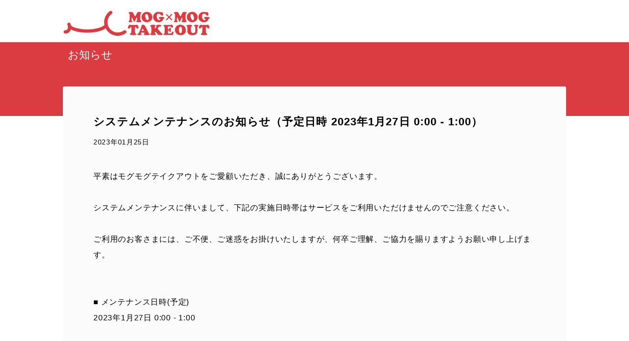

--- FILE ---
content_type: text/html; charset=UTF-8
request_url: https://mogxmog-takeout.com/information?n=202301250017
body_size: 3672
content:
<!DOCTYPE html>
<html lang="jp">
	<head>
		<meta charset="UTF-8">
		<meta name="viewport" content="width=device-width, initial-scale=1.0, maximum-scale=1.0, minimum-scale=1.0">
		<title>モグモグテイクアウト</title>
		<link rel="stylesheet" type="text/css" href="https://mogxmog-takeout.com/resources/css/style.css?v=20231126215413" /><link rel="stylesheet" type="text/css" href="https://mogxmog-takeout.com/resources/css/modaal/modaal.min.css?v=20200614131640" /><link rel="stylesheet" type="text/css" href="https://mogxmog-takeout.com/resources/css/swiper/swiper.min.css?v=20210214191744" /><link rel="stylesheet" type="text/css" href="https://mogxmog-takeout.com/resources/css/magnific-popup/magnific-popup.css?v=20200626191018" /><link rel="stylesheet" type="text/css" href="https://mogxmog-takeout.com/resources/css/calendar.css?v=20240224232742" /><script type="text/javascript" src="https://mogxmog-takeout.com/resources/js/jquery.min.js?v=20200614131643" ></script><script type="text/javascript" src="https://mogxmog-takeout.com/resources/js/common.js?v=20210123145627" ></script><script type="text/javascript" src="https://mogxmog-takeout.com/resources/js/modaal/modaal.min.js?v=20200614131643" ></script><script type="text/javascript" src="https://mogxmog-takeout.com/resources/js/swiper/swiper.min.js?v=20210214191744" ></script><script type="text/javascript" src="https://mogxmog-takeout.com/resources/js/magnific-popup/jquery.magnific-popup.min.js?v=20200626191014" ></script><script type="text/javascript" src="https://mogxmog-takeout.com/resources/js/calendar.js?v=20240224232742" ></script><script type="text/javascript" src="https://mogxmog-takeout.com/resources/js/map.js?v=20210823235431" ></script><link rel="shortcut icon" href="https://mogxmog-takeout.com/resources/img/favicon/favicon.ico?v=20220520000550" type="image/x-icon"><link rel="apple-touch-icon" href="https://mogxmog-takeout.com/resources/img/favicon/apple-touch-icon.png?v=20220520000550" sizes="180x180"><link rel="icon" type="image/png" href="https://mogxmog-takeout.com/resources/img/favicon/android-touch-icon.png?v=20220520000550" sizes="192x192"><script>
window.onpageshow = function(event) {
	if (event.persisted) {
		if ($('#double_click').length) {
			$('#double_click').remove();
		}
	}
};
</script>	</head>
	<body>
	<div class="header-box">
		<div class="header-box-inner">
			<div class="log-box">
				<div class="site">
					<h1><div class="logo" style="background:url(https://mogxmog-takeout.com/resources/img/logo.png?v=20200619204220) no-repeat top;background-size:contain;padding:0 0 0 0 !important;overflow:hidden;backface-visibility: hidden;-webkit-backface-visibility: hidden;"></div></h1>
				</div>
			</div>
		</div>
	</div>
	<div class="contents">
		<div class="head-title">
			<div class="head-title-box-inner">
				<div class="head-title-val">お知らせ</div>
			</div>
		</div>
		<div class="input_box">
			<div class="input-box-inner">
				<p class="note info info-title">システムメンテナンスのお知らせ（予定日時 2023年1月27日 0:00 - 1:00）</p>
				<p class="note info info-date">2023年01月25日</p>
				<p class="note info info-content">平素はモグモグテイクアウトをご愛顧いただき、誠にありがとうございます。<br/><br/>システムメンテナンスに伴いまして、下記の実施日時帯はサービスをご利用いただけませんのでご注意ください。<br/><br/>ご利用のお客さまには、ご不便、ご迷惑をお掛けいたしますが、何卒ご理解、ご協力を賜りますようお願い申し上げます。<br/><br/><br/>■ メンテナンス日時(予定)<br/>2023年1月27日 0:00 - 1:00<br/><br/><br/>今後ともモグモグテイクアウトをご愛顧賜りますよう、何卒よろしくお願い申し上げます。</p>
			</div>
		</div>
	</div>
	</body>
</html>

--- FILE ---
content_type: text/css
request_url: https://mogxmog-takeout.com/resources/css/style.css?v=20231126215413
body_size: 46586
content:
@charset "UTF-8";
body {word-break: break-all; word-wrap: break-word; overflow-wrap:anywhere;}
body, input, select, textarea {margin: 0;font-family:'Hiragino Kaku Gothic Pro','ヒラギノ角ゴ Pro W3','メイリオ',Meiryo,'ＭＳ Ｐゴシック',sans-serif;}
input, select, textarea {outline: 0;}
textarea{resize: none;}
input[type="number"]::-webkit-outer-spin-button,
input[type="number"]::-webkit-inner-spin-button {-webkit-appearance: none;margin: 0;}
input[type="number"] {-moz-appearance:textfield;}
input:disabled, select:disabled, textarea:disabled {background:#b3b3b3 !important;opacity:1;}
input:disabled::placeholder, textarea:disabled::placeholder {color: transparent;}
input[type=checkbox].input-error, input[type=radio].input-error{background:#da3c41;}
select::-ms-expand {display: none;}
a, a:focus{outline: none;}
img{backface-visibility: hidden;-webkit-backface-visibility: hidden;}
#datanone{display: none;}
.page_top{width:70px;height:70px;position: fixed;right: 0;bottom: 0;background: #000;opacity: 0.6;border-radius: 50%;margin: 0 1% 50px 0;z-index:10;}
.page_top a{position: relative;display: block;width:70px;height:70px;text-decoration: none;}
.page_top a::before{content: '';width:20px;height:20px;border: 0px;border-top: solid 2px #fff;border-left: solid 2px #fff;-ms-transform: rotate(45deg);-webkit-transform: rotate(45deg);transform: rotate(45deg);position: absolute;top:5px;bottom: 0;right: 0;left: 0;margin: auto;text-align: center;}
.header-box, .footer-box {padding-left: 15px; padding-right: 15px}
.header-box, .grid-contents {padding-top: 10px; padding-bottom: 10px}
.header-icon{width:25px;height:25px;}
.contents{min-height: calc(100vh - 111px);}
.footer-box {margin-top: 10px}
.footer-row{display:table;width:100%;}
.trademark{text-align:center;font-size:small;margin:0 0 10px 0;color:#9B9B9B;}
.logo {width:300px;height:55px;}
.sorry{background: url(../img/sorry.png) no-repeat top;width:400px;height:300px;margin:auto;backface-visibility: hidden;backface-visibility: hidden;-webkit-backface-visibility: hidden;}
.notfound{background: url(../img/notfound.png) no-repeat top;width:400px;height:400px;margin:auto;backface-visibility: hidden;-webkit-backface-visibility: hidden;}
.menuNotfound{background: url(../img/menuNotfound.png) no-repeat top;width:400px;height:400px;margin:auto;backface-visibility: hidden;-webkit-backface-visibility: hidden;}
.welcome, .app-badge{text-align:center;margin:auto;margin-top:40px;backface-visibility: hidden;-webkit-backface-visibility: hidden;}
.welcome-img{width:600px;height:300px;}
.app-badge-img{width:140px;height:48px;}
.system-error{text-align: center;margin-top:50px;padding:30px;}
.system-error h1{margin: 50px;}
.banner{width:100%;}
.banner-contents{width:100%;max-width:820px;margin:auto;padding:0 0 10px;}
.menu {display: block !important}
.menu ul {margin: 0; padding: 0; list-style: none}
.menu li a {padding: 10px 15px; font-size: 14px; text-decoration: none}
.menu ul:after {content: ""; display: block; clear: both}
.menu li {float: left; width: auto}
.header-box:after {content: ""; display: block; clear: both}
.log-box {float: left; width: auto}
.nav-pc {float: right; width: auto}
.nav-sp {display:none;float:right;}
.header-box {border-bottom: solid 1px #dddddd}
.header-box-inner, .footer-box-inner, .head-title-box-inner{width: 1024px; margin-left: auto; margin-right: auto}
.input-box-inner {width: 1000px; margin-left: auto; margin-right: auto; padding: 10px 0;}
.nav-toggle {position: absolute; top: 25px; right: 25px; height: 32px; cursor: pointer;}
.nav-toggle > div {position: relative; width: 36px;}
.nav-toggle span {width: 100%; height: 1px; left: 0; display: block; background: #333; position: absolute; transition: top .5s ease, -webkit-transform .6s ease-in-out; transition: transform .6s ease-in-out, top .5s ease; transition: transform .6s ease-in-out, top .5s ease, -webkit-transform .6s ease-in-out;}
.nav-toggle span:nth-child(1) {top: 2px;}
.nav-toggle span:nth-child(2) {top: 12px;}
.nav-toggle span:nth-child(3) {top: 21px;}
.open .nav-toggle span {background: #fff;}
.open .nav-toggle span:nth-child(1) {top: 21px; -webkit-transform: rotate(45deg); transform: rotate(45deg);}
.open .nav-toggle span:nth-child(2) {top: 21px; width: 0; left: 50%;}
.open .nav-toggle span:nth-child(3) {top: 21px; -webkit-transform: rotate(-45deg); transform: rotate(-45deg);}
.nav-toggle {z-index: 1000;}
.gloval-nav {background: #000; color: #fff; position: fixed; top: 0; left: 0; right: 0; bottom: 0; z-index: 999; text-align: center; display: flex; visibility: hidden; flex-direction: column; justify-content: center; align-items: center; font-size: 20px; opacity: 0; transition: opacity .6s ease, visibility .6s ease;}
.gloval-nav a {display: block; color: #fff; text-decoration: none; padding: 10px 0; transition: color .6s ease;}
.gloval-nav a:hover {color: #666;}
.gloval-nav ul {list-style: none;margin:0; padding-top:-10px; padding-right:10px; padding-bottom:-5px; padding-left:10px;}
.gloval-nav ul li {opacity: 0; -webkit-transform: translateX(200px); transform: translateX(200px); transition: opacity .2s ease, -webkit-transform .6s ease; transition: transform .6s ease, opacity .2s ease; transition: transform .6s ease, opacity .2s ease, -webkit-transform .6s ease;}
.gloval-nav ul li:nth-child(2) {transition-delay: .15s;}
.gloval-nav ul li:nth-child(3) {transition-delay: .3s;}
.gloval-nav ul li:nth-child(4) {transition-delay: .45s;}
.gloval-nav ul li:nth-child(5) {transition-delay: .6s;}
.gloval-nav ul li:nth-child(6) {transition-delay: .75s;}
.gloval-nav ul li:nth-child(7) {transition-delay: .9s;}
.bar-box {padding-top: 10px;}
.stepBar {display: flex;max-width: 400px;position: relative;margin: 20px auto 40px auto;padding:0;text-align: center;}
.stepBar li {font-size: 12px;list-style: none;position: relative;width: 33.333%;}
.stepBar li:after {background: #ec9da0;content: "";width: calc(100% - 24px);height: 4px;position: absolute;left: calc(-50% + 12px);top: 10px;}
.stepBar li:first-child:after {display: none;}
.stepBar li span {background: #ec9da0;color: #ffffff;display: inline-block;height: 24px;margin-bottom: 5px;line-height: 24px;width: 24px;-moz-border-radius: 50%;-webkit-border-radius: 50%;border-radius: 50%;}
.stepBar .visited:after {background: #8c1b1e;}
.stepBar .visited span {background: #8c1b1e;}
.kiyaku{margin: 30px 0;margin-left: auto;margin-right: auto;max-width:800px;}
.kiyaku .kiyaku_txt{margin:0 5px;padding:0 10px;border:solid 1px #bebebe;background-color:#f3f3f3;max-width:1000px;height:350px;overflow:auto;font-size:90%;}
.kiyaku_txt p.title{margin:10px 0 25px 0;}
.kiyaku_txt p.mt{margin:25px 0 10px 0;}
.kiyaku_txt p{margin:0 0 5px 0;line-height:1.3;}
.ol-kiyaku {margin-right:15px;padding-left:15px;}
.ol-kiyaku li {	margin-bottom:10px;list-style: none;}
.li-kiyaku {margin-left: 10px;}
.terms-box{padding:10px 50px 80px;}
.terms-title{font-weight:bold;font-size:large;margin:30px 0 10px;}
.terms-indent1{margin-left:20px;text-indent:0;}
.terms-indent1-hanging{margin-left: 40px;text-indent: -20px;}
.terms-indent2{margin-left:35px;text-indent:0;}
.terms-indent2-hanging{margin-left: 60px;text-indent: -25px;}
.head-title {height:150px;margin:0;padding:0;background: #da3c41;font-size:14px;font-size:1.4rem;font-weight: normal;color: #fff;overflow: visible;}
.head-title-val {padding-top:10px;padding-left:10px;}
.head-title-val.center {text-align:center;padding-top:30px;}
.preview-title {height:50px;margin:0;padding:0;background:#da863c;font-size:13px;font-size:1.3rem;font-weight: normal;color:#fff;overflow: visible;border-radius: 3px 3px 0 0;}
.preview-title > p{padding: 10px;}
.open {overflow: hidden;}
.open .gloval-nav {visibility: visible; opacity: 1;}
.open .gloval-nav li {opacity: 1; -webkit-transform: translateX(0); transform: translateX(0); transition: opacity .9s ease, -webkit-transform 1s ease; transition: transform 1s ease, opacity .9s ease; transition: transform 1s ease, opacity .9s ease, -webkit-transform 1s ease;}
.site h1 {margin:10px 0 0 0; font-size: 30px}
.site h1 a {color: #000000; text-decoration: none}
.footer-box {padding-top: 15px; padding-bottom: 15px; background-color: #dddddd}
.footer-val{margin: 0; color: #666666; font-size: 14px;display:table-cell;}
.footer-val a{margin: 0; color: #666666; font-size: 14px;text-decoration: none;}
.footer-val.right{margin: auto 0 auto auto;padding-right:20px;}
.form1 {position:relative; margin-top:50px;}
.info-contents {font-size: smaller;text-align: center;background: #fef0f0;border-bottom: solid 1px #e2e2e2;}
.infobox {max-width:820px;margin:auto;text-align:left;display:none;}
.info-contents .info-row{padding: 15px 0;}
.info-contents .info-row.sec{padding: 0 0 15px;}
.info-contents .tag{margin:0;padding: 5px 8px 5px 8px;color: #FFF !important;line-height: 100%;display: inline-block;}
.info-contents .date{margin:0 20px;}
.info-contents .tag.tag-info{background-color: #da3c41;}
.info-contents .tag.tag-release{background-color: #3c80da;}
.info-contents .info-val{color: #006bcd;text-decoration: none;}
.arrow{display: inline-block;margin: auto 0;cursor:pointer;}
.arrow.down::before{content: '';width: 8px;height: 8px;border: 0px;border-top: solid 1px #000;border-right: solid 1px #000;-ms-transform: rotate(135deg);-webkit-transform: rotate(135deg);transform: rotate(135deg);display: block;}
.arrow.up::before{content: '';width: 8px;height: 8px;border: 0px;border-top: solid 1px #000;border-right: solid 1px #000;-ms-transform: rotate(315deg);-webkit-transform: rotate(315deg);transform: rotate(315deg);display: block;}
.search-contents {width: 100%; max-width:1024px; margin: auto;padding:20px 0 10px;}
.flexbox {display: flex; max-width:820px;margin:auto;}
.flexbox.info {justify-content: space-between;}
.contents-box1{width:420px;}
.contents-box2{width:420px;}
.custom_conditions{margin:auto;width:100%;padding: 5px 5px 0 0;}
.custom_conditions_content{border: 1px solid #eeeeee;display: none;height: 0;opacity: 0;padding: 0 10px;visibility: hidden;}
.custom_item_box{margin-bottom:30px;}
.custom_conditions_check{display: none;}
.custom_conditions_title{background: #e0e0e0;margin:10px 0 20px;padding:5px 10px;text-align:left;border-left:6px solid #da3c41;}
.custom_conditions_label{background: #eeeeee;color: #000;display: block;margin-bottom: 1px;padding: 2px 5px 2px;position: relative;}
.custom_conditions_label:after {content: '';width: 6px;height: 6px;border: 0px;border-bottom: solid 2px #b4b3b3;border-right: solid 2px #b4b3b3;-ms-transform: rotate(45deg);-webkit-transform: rotate(45deg);transform: rotate(45deg);position: absolute;top: 50%;right: 10px;margin-top: -4px;z-index:2;}
.custom_conditions_item_detail_title{margin:5px 0 0;text-align: left;}
.custom_conditions_item_detail_text{width:90%;margin-bottom:10px;}
.custom_conditions_check:checked + .custom_conditions_label:after{-ms-transform: rotate(225deg);-webkit-transform: rotate(225deg);transform: rotate(225deg);}
.custom_conditions_check:checked + .custom_conditions_label + .custom_conditions_content{height: 95%;opacity: 1;padding: 10px;display: block;visibility: visible;}
.custom_contents_box {list-style: none;margin: 0;padding: 0;text-align: left;}
.custom_contents_box li {display: inline-block;margin-right:30px;}
.custom-detail-box{margin:5px 25px;}
.custom-caption{margin:10px 0 25px;}
.custom-sub-item-title-single{margin:20px 0 0;position: relative;}
.custom-sub-item-val-single{margin:5px 0 0;position: relative;}
.custom-sub-item-title{margin:20px 0 0;padding-left: 1em;position: relative;}
.custom-sub-item-title:before{content:"・";position:absolute;left:0;top:0;}
.custom-sub-item-val{margin:5px 0 0;padding-left: 1em;position: relative;}
.custom-annotation{margin:25px 0 10px;color:#da3c41;}
.check-lable-box.custom_item{width:auto;min-width:230px;height:35px;}
.input-radio-label.custom_item{margin-left:5px;}
.area{width:110px;}
.takeout{width:150px;}
.takeout-wide{width:390px;}
.store{width:215px;}
.text-box {left:0;top:0;outline:0;height:50px;padding:0 8px;border-radius:2px;background:#eeeeee;border-style: solid;border-width: 0;font-size:inherit;}
.input-checkbox {width: 25px;height: 25px;vertical-align:-0.5em;}
.input-checkbox-label{margin-left: 11px;vertical-align: middle;}
.input-radio {width: 25px;height: 25px;vertical-align:-0.5em;}
.checkbox-after-txt{display: inline-block;margin-left: 20px}
.selectWrap{width:240px; position: relative; display: inline-block;}
.selectWrap::after {content: '';width: 6px;height: 6px;border: 0px;border-bottom: solid 2px #b4b3b3;border-right: solid 2px #b4b3b3;-ms-transform: rotate(45deg);-webkit-transform: rotate(45deg);transform: rotate(45deg);position: absolute;top: 50%;right: 10px;margin-top: -4px;z-index:2;pointer-events:none;}
.select {-webkit-appearance: none;-moz-appearance: none;appearance: none;width:240px;height: 50px;background:#eeeeee;position: relative;z-index: 1;padding: 0 20px 0 10px;border:none;border-radius: 2px;font-size: inherit;}
.selectWrap.addr_pref, .selectWrap.addr_pref .select, .selectWrap.sort_type, .selectWrap.sort_type .select{width:100px;}
.selectWrap.area_list, .selectWrap.area_list .select{width:235px;}
.btn_box.footer{width: 100%;background-color:#fff;text-align: center;padding:10px 0 40px 0;position: absolute;bottom: 0;}
.btn-base {display: inline-block;padding:10px 16px;text-decoration: none;background: #da3c41;color: #FFF;border-radius: 2px;}
.btn-base:focus {opacity:0.7;}
.btn-base.menu{background:#FFF;color:#000;text-align:center;}
.btn-base.menu:hover{opacity:0.8;}
.btn-base.disabled {background: #DCDCDC;color: #8E8E8E;pointer-events: none;}
.btn-base.comit{width: 290px;}
.btn-base.comit-b{width:140px;}
.btn-base.favorite{padding: 5px 16px;color: #da3c41;background: #fff;font-size: small;}
.btn-base.store-detail{color:#fff;height:20px;width:100px;text-align:center;padding: 8px 5px;}
.btn-base.locevt-detail{color:#fff;height:20px;width:100px;text-align:center;padding: 8px 5px;background-color:#009783;}
.btn-welcome-details{border-radius:100vh;display: inline-block;padding:10px 16px;text-decoration: none;background: #da3c41;color: #FFF;}
.btn-start-box {padding-bottom:6rem;text-align:center;}
.btn-start {box-shadow: 5px 5px 2px grey;width:50%;font-size: 2rem !important;}
.grid-contents {margin: 0 auto; max-width: 80em; padding: 1em 0;}
.grid {display: flex; flex-wrap: wrap; display: grid; grid-template-columns: repeat(auto-fill, minmax(400px, 1fr)); grid-auto-rows: 700px;grid-gap: 1em;}
.column {display: flex;align-items: center;justify-content: center;height: 710px;margin-left: 3px;margin-right: 3px;flex: 1 1 400px;}
@supports (display: grid) {.column {margin: auto;height:710px;}}
.footer-grid-contents {margin: 0 auto; width:100%;padding: 1em 0;}
.footer-grid {display: flex; flex-wrap: wrap; display: grid; grid-template-columns:210px 330px 160px 205px; grid-auto-rows: 20px;grid-gap:1em;}
.footer-column {display: flex;align-items: center;height: 20px;}
.eco-baco-ex{width:600px;height:100%;border:solid 1px #ddd;padding:15px;}
.eco-baco-ex h1{font-size:inherit;}
.eco-baco-image{width:600px;height:300px;padding:15px;border:solid 1px #ddd;}
.eco-baco-standard-size-s-img{background: url(../img/ecobaco-s.png) no-repeat top;width:600px;height:300px;backface-visibility: hidden;-webkit-backface-visibility: hidden;}
.eco-baco-standard-size-d-img{background: url(../img/ecobaco-d.png) no-repeat top;width:600px;height:300px;backface-visibility: hidden;-webkit-backface-visibility: hidden;}
.input_box {margin:-60px auto 0;max-width:1024px;background-color:#fbfbfb;border-radius:3px;}
.input-error{border:solid 1px #da3c41 !important;}
.input-contents {margin:30px 0;}
.input-row{padding:10px 5px;}
.input-row.favorite{margin-left:30px;}
.input-row-center{text-align: center;}
.input-row-center .error-row{padding-left:0;}
.input-row.bottom-border {border-bottom: solid 1px #eeeeee;}
.comfirm-contents {margin:30px 100px 50px 150px;}
.comfirm-contents .input-row {padding: 5px 5px;}
.error-row{padding-left: 200px;color:#da3c41;}
.error-row.nm{width:230px;padding-right:30px;padding-left:0;}
.error-row.pass{padding-left:0;width:235px;}
.error-row.center{padding-left:0;}
.error_multiple{padding-left: 200px;display:flex;}
.error_multiple.account-edit{padding-left:230px;}
.category-title{background-color:#da3c41;padding:10px 0 10px 10px;color:#fff;}
.need_cook_item_kbn-annotation{margin:10px 20px;color:#da3c41;}
.input-title {display:table-cell;margin-left:20px;width:200px;vertical-align: middle;}
.input-title p {margin:0 0 0 10px;padding: 0;display: inline-block;}
.input-title.bar p {padding: .25em 0 .25em .75em;border-left: 6px solid #da3c41;}
.required_icon {display:inline-block;width:45px;height:25px;color:#FFF;line-height:26px;text-align:center;background:#ec9da0;border-radius: 5px;font-size:90%;float:right;margin-right:10px;}
.required_icon:before {content:"必須";}
.title-sub{margin-top: 5px;}
.title-checkbox{display:inline-block;float:right;margin-right:20px;}
.annotation{font-size:small;color:#da3c41;}
.infomation{font-size:small;color:#3c80da;}
.annotation.indent, .infomation.indent{margin-left:10px;}
.input-val{display:table-cell;}
.input-text-box {left:0;top:0;outline:0;height:50px;padding:0 8px;border-radius:2px;background:#eeeeee;border-style: solid;border-width:0;font-size:inherit;}
.input-textarea {left:0;top:0;outline:0;padding:10px 8px;border-radius:2px;background:#eeeeee;border-style: solid;border-width:0;font-size:16px;}
.input-text-box.next-col{margin-left:15px;}
.input-text-box.next-row{margin-top:15px;}
.detail-calendar, .detail-map{padding: 10px 50px;}
.detail-calendar-sub{padding: 10px 20px;}
.store_nm, .mail_address, .content{width:747px;}
.user_nm_s, .user_nm_m{width:200px;}
.note {margin:0;padding:20px;letter-spacing: 0.05em;text-align: center;line-height: 2;}
.note.info {margin:0;padding:0;text-align:left;}
.note.info.info-title {padding:40px 50px 5px;font-size:1.4rem;font-weight:bold;}
.note.info.info-date {padding:0 50px 20px;font-size: 0.9rem}
.note.info.info-content {padding:20px 50px 60px;}
.info-link:link, .info-link:visited, .info-link:active ,.info-link:hover{color:#006bcd;}
.note-details{max-width: 800px;margin: auto;padding:0 30px;}
.note-details p{display:list-item;text-align: left;}
.note.warning{background-color:#fdebc8;margin-right:20px;text-align:left;}
.address-box{display:table;}
.takeout_box, .offer_style_box, .appeal-point-box, .measures_box, .favorite_box{list-style:none;margin:0;padding:0;}
.favorite_box{display: grid;}
.takeout_box, .offer_style_box, .measures_box li{display:inline-block;width:250px;margin-top:5px;}
.favorite_box li{display:table-row;}
.appeal-point-box li:nth-child(n+2), .favorite_box li:nth-child(n+2){margin-top:10px;}
.tenpo {max-width:400px; height:702px;display: block; border: solid 2px #dddddd}
.tenpo a {color: #000000; text-decoration: none;width:400px;height:300px;}
.tenpo a:hover {box-shadow: 0 0 10px #dddddd; opacity:0.8}
.top-title{position: absolute;margin:0;}
.top-img{margin-top:31px;}
.top{width:400px;height:361px;border-bottom:dashed 1px #dddddd;display:flex;display:-ms-grid;margin-bottom:5px;}
.store_top_img, .slide_img{margin: auto;padding: 0;outline: 0px;display: flex;border: none;max-width:400px;max-height:300px;top:0;bottom:0;right:0;left:0;position:absolute;}
.takeout-title {width:390px;background-color: rgba(218,60,65,0.9);color:#ffffff; font-size:18px !important; font-weight: bold; display: inline-block; margin:0 !important;padding: 3px 5px;position: relative;overflow: hidden;white-space: nowrap;text-overflow: ellipsis;-webkit-text-overflow: ellipsis;-o-text-overflow: ellipsis;}
.takeout-title.locevt{background-color:#009783;}
.tenpo h1 {width:390px;margin-top:235px;font-size:20px;padding:10px 5px 5px 5px;position: relative;background-color:rgba(255,255,255,0.75); line-height:1;white-space: nowrap;overflow: hidden; text-overflow: ellipsis;-webkit-text-overflow: ellipsis;-o-text-overflow: ellipsis;}
.tenpo p {margin:5px 10px; font-size:15px;}
.top .highlight {font-size:14px;z-index:2;color:#fff;position:absolute;background-color:#da3c41;width:80px;padding: 5px;margin: 320px 0 0 5px;text-align: center;}
.top .highlight.next {margin: 280px 0 0 5px;}
.top .highlight.next2 {margin: 240px 0 0 5px;}
.top .highlight.next3 {margin: 200px 0 0 5px;}
.top .kitchencar {z-index: 2;position: absolute;width: 397px;padding: 5px 3px 0 0;margin-top: 30px;text-align: right;}
.tenpo-d-row{display:flex;}
.tenpo-d-row p{max-width:350px;}
.overhidden {overflow: hidden; text-overflow: ellipsis;-webkit-text-overflow: ellipsis;-o-text-overflow: ellipsis; white-space: nowrap}
.overhidden.link{text-decoration: none !important;border-bottom: dashed 1px #2B68D1 !important;}
.overhidden.link a{color: #2B68D1 !important;}
.address {overflow: hidden;}
.icon-basic{width:16px;height:16px;margin: auto 5px;}
.detail{padding:0 0 0 5px;}
.pr-point {margin-top:5px;height:125px;}
.pr-point ul {margin:0; padding-top:-10px; padding-right:10px; padding-bottom:-5px; padding-left:10px; overflow: hidden;}
.pr-point li {padding: 1px 3px; margin:1px 3px;  display: inline-block; text-overflow: ellipsis;-webkit-text-overflow: ellipsis;-o-text-overflow: ellipsis; white-space: nowrap}
.store_point_icon {height:50px;width:50px;}
.pr-point ul:after	{content:""; display:block; clear:both}
.pr-point li {float: left}
.f-icon{width:35px;height:35px;margin-right:15px;}
.tenpo .btn-box{text-align:right;margin:0 3px;}
.modal-title{padding-left:10px;font-size:20px;font-weight:500;border-left:solid 15px #da3c41;}
.modal-contents{padding: 10px 20px}
.swiper-container{width:400px;height:330px;}
.swiper-wrapper, .swiper-slide{width:400px !important;height:300px !important;}
.swiper-pagination-bullet-active{background:#da3c41 !important;}
.swiper-container.locevt .swiper-pagination-bullet-active{background:#009783 !important;}
.swiper-container-horizontal>.swiper-pagination-bullets{top:305px !important;bottom:0 !important;}
.swiper-container-horizontal>.swiper-pagination.detail-page.swiper-pagination-bullets{top:330px !important;bottom:0 !important;}
.swiper-pagination-bullet{width:10px !important;height:10px !important;}
.swiper-button-prev, .swiper-container-rtl .swiper-button-next {background-image:url("data:image/svg+xml;charset=utf-8,%3Csvg%20xmlns%3D'http%3A%2F%2Fwww.w3.org%2F2000%2Fsvg'%20viewBox%3D'0%200%2027%2044'%3E%3Cpath%20d%3D'M0%2C22L22%2C0l2.1%2C2.1L4.2%2C22l19.9%2C19.9L22%2C44L0%2C22L0%2C22L0%2C22z'%20fill%3D'%23da3c41'%2F%3E%3C%2Fsvg%3E") !important;}
.swiper-button-next, .swiper-container-rtl .swiper-button-prev {background-image:url("data:image/svg+xml;charset=utf-8,%3Csvg%20xmlns%3D'http%3A%2F%2Fwww.w3.org%2F2000%2Fsvg'%20viewBox%3D'0%200%2027%2044'%3E%3Cpath%20d%3D'M27%2C22L27%2C22L5%2C44l-2.1-2.1L22.8%2C22L2.9%2C2.1L5%2C0L27%2C22L27%2C22z'%20fill%3D'%23da3c41'%2F%3E%3C%2Fsvg%3E") !important;}
.swiper-button-next, .swiper-button-prev {width: 20px !important;height: 40px !important;background-size: 20px 40px !important;}
.swiper-button-next:focus, .swiper-button-prev:focus{outline:none;}
.swiper-button-next:after, .swiper-button-prev:after{font-size: 30px !important;}
.swiper-button-prev{left:5px !important;}
.swiper-button-next{right:5px !important;}
.fade-in{animation-name: fadein;animation-duration:1s;animation-iteration-count:1;}
.link_tag {text-decoration: none !important;border-bottom:dashed 1px #2B68D1 !important;color:#2B68D1 !important;}
.schedule_day_view .modaal-content-container{padding:20px;}
.schedule_day_view_list_box{list-style:none;padding:0;margin:0 auto;text-align: center;width:500px;}
.schedule_day_view_list_box li{display:inline-block;margin:10px 20px;text-align: left;width:460px;}
.schedule_day_view_row{margin:15px 0;width: 450px;}
.schedule_day_view_list_box .map-view{border:solid 1px #ccc;margin-bottom:15px;}
.schedule_day_view_list_box .map-iframe{width:445px;height:300px;}
#toast-container {position: fixed;z-index: 999999;pointer-events: none;}
#toast-container * {-moz-box-sizing: border-box;-webkit-box-sizing: border-box;box-sizing: border-box;}
#toast-container>div {position: relative;pointer-events: auto;overflow: hidden;margin: 0 0 6px;padding: 15px;width: 300px;-moz-border-radius: 3px;-webkit-border-radius: 3px;border-radius: 3px;background-position: 15px center;background-repeat: no-repeat;-moz-box-shadow: 0 0 12px #999;-webkit-box-shadow: 0 0 12px #999;box-shadow: 0 0 12px #999;color: #FFF;opacity: .8;-ms-filter: progid:DXImageTransform.Microsoft.Alpha(Opacity=80);filter: alpha(opacity=80);}
.toast {background-color: #030303;}
.toast-nomal {background-color: #636161;}
.toast-success {background-color: #56A764;}
.toast-error {background-color: #C93A40;}
.toast-info {background-color: #0074BF;}
.toast-warning {background-color: #DE9610;}
.toast-head-center {top: 100px;right: 0;width: 100%;}
.toast-top-center {top: 0;right: 0;width: 100%;}
.toast-bottom-center {bottom: 0;right: 0;width: 100%;}
.toast-top-full-width {top: 0;right: 0;width: 100%;}
.toast-bottom-full-width {bottom: 0;right: 0;width: 100%;}
.toast-top-left {top: 12px;left: 12px;}
.toast-top-right {top: 12px;right: 12px;}
.toast-bottom-right {right: 12px;bottom: 12px;}
.toast-bottom-left {bottom: 12px;left: 12px;}
#toast-container.toast-head-center > div, #toast-container.toast-top-center > div, #toast-container.toast-bottom-center > div {width: 300px;margin-left: auto;margin-right: auto;}
#toast-container.toast-top-full-width > div, #toast-container.toast-bottom-full-width > div {width: 96%;margin-left: auto;margin-right: auto;}
.mnt-setting-mng-grid-contents{margin: 0 auto;max-width: 100%;padding: 5px 3px;}
.mnt-setting-mng-grid{flex-wrap: wrap;display: grid;grid-gap: 1em;grid-template-columns: repeat(auto-fill, minmax(165px, 1fr));grid-auto-rows: 220px;}
.mnt-setting-mng-column{display: flex;align-items: center;justify-content: center;margin: auto;flex: 1 1 165px;height: 210px;}
.mnt-setting{display: block;background-color: #fff;border: solid 2px #dddddd;max-width: 165px;height: 196px;}
.mnt-setting-top{background-color: #d3c1af;border-bottom: dashed 1px #dddddd;display: flex;margin: auto;width: 160px;height: 45px;}
.mnt-setting-top-title{position: absolute;margin: 3px 1px;}
.mnt-setting-detail{width: 160px;height: 120px;}

.mnt-setting-mng-grid-contents-image{margin: 0 auto;max-width: 100%;padding: 5px 3px;}
.mnt-setting-mng-grid-image{flex-wrap: wrap;display: grid;grid-gap: 1em;grid-template-columns: repeat(auto-fill, minmax(320px, 1fr));grid-auto-rows: 240px;}
.mnt-setting-mng-column-image{display: flex;align-items: center;justify-content: center;margin: auto;flex: 1 1 320px;height: 240px;}
.mnt-setting-image{display: block;background-color: #fff;border: solid 2px #dddddd;max-width: 320px;height: 240px;}
.mnt-setting-detail-image{width: 320px;height: 240px;position:  relative;}
.store-menu-img{margin: auto;padding: 0;outline: 0px;display: flex;border: none;max-width:320px;max-height:240px;top:0;bottom:0;right:0;left:0;position: absolute;}
.input-box-inner-menu-img {width: 1000px; margin-left: auto; margin-right: auto; padding: 10px 0;}
.tabs {margin-top: 50px;padding-bottom: 40px;background-color: #fff;box-shadow: 0 0 10px rgba(0, 0, 0, 0.2);margin: 0 auto;}
.modaal-content-container >.tabs {box-shadow: 0 0 0;}
.tab_item {height: 50px;border-bottom: 3px solid #da863c;background-color: #d9d9d9;line-height: 50px;font-size: 16px;text-align: center;color: #565656;display: block;float: left;text-align: center;font-weight: bold;transition: all 0.2s ease;border-left:solid 1px #C6C6C6;}
.tab_item:hover {opacity: 0.75;}
input[name="tab_item"] {display: none;}
.tab_content {display: none;clear: both;overflow: hidden;}
.tabs input:checked + .tab_item {background-color: #da863c;color: #fff;border-left:solid 1px #da863c;}
#tab_basic:checked ~ #tab_basic_content, #tab_menu:checked ~ #tab_menu_content, #tab_sdgs:checked ~ #tab_sdgs_content{display: block;}
#tab_menu_basic:checked ~ #tab_menu_basic_content, #tab_menu_sdgs:checked ~ #tab_menu_sdgs_content{display: block;}
.modaal-sub-close{border: none;background: 0 0;padding: 0;-webkit-appearance: none;position: relative;/* right: 20px; */top: -20px;color: #fff;cursor: pointer;opacity: 1;width: 25px;height: 25px;background: rgba(0,0,0,0);border-radius: 100%;-webkit-transition: all .2s ease-in-out;transition: all .2s ease-in-out;}
.modaal-sub-close:after, .modaal-sub-close:before {display: block;content: " ";position: absolute;top: 14px;width: 4px;height: 22px;border-radius: 4px;background: #000;-webkit-transition: background .2s ease-in-out;transition: background .2s ease-in-out;}
.modaal-sub-close:after {-webkit-transform: rotate(45deg);-ms-transform: rotate(45deg);transform: rotate(45deg);}
.modaal-sub-close:before {-webkit-transform: rotate(-45deg);-ms-transform: rotate(-45deg);transform: rotate(-45deg);}
.sold-out-img{font-size: 30px;z-index: 2;color: #fff;position: absolute;width: 160px;height: 120px;padding: 40px 0 0;text-align: center;}
.sold-out-img-filter{z-index: 2;position: absolute;width: 160px;height: 120px;background: #000;opacity: 0.3;}
.sold-out-label{background-color: #000;padding: 10px 0 10px 10px;color: #fff;margin-top: 10px;text-align: center;}
.menu-img{margin: auto;padding: 0;outline: 0px;display: flex;border: none;max-width: 160px;max-height: 120px;top: 0;bottom: 0;right: 0;left: 0;}
@keyframes fadein {
from {opacity: 0;transform: translateY(20px);}
to {opacity: 1;transform: translateY(0);}
}
@media screen and (max-width: 1024px) {
.modaal-close{margin-right:50px !important;margin-top:10px !important;}
.page_top{width:60px;height:60px;margin: 0 1% 20px 0;}
.page_top a{width:60px;height:60px;}
.page_top a::before{width:15px;height:15px;}
.header-box-inner, .footer-box-inner, .head-title-box-inner {width: 100%;}
.input-box-inner {margin: 0;}
.note {padding:10px;}
}
@media screen and (max-width: 1000px) {
.nav-pc {display: none}
.nav-sp{display:inline;margin: 5px 10px 0 0;padding:5px;}
.btn-start {width:75%;}
}
@media screen and (max-width: 980px) {
.footer-grid {grid-template-columns:49% 49%;grid-gap:1.5em;}
.mnt-setting-mng-grid-contents-image{margin: 0 auto;max-width: 100%;padding: 5px 3px;}
.mnt-setting-mng-grid-image{flex-wrap: wrap;display: grid;grid-gap: 1em;grid-template-columns: repeat(auto-fill, minmax(240px, 1fr));grid-auto-rows: 180px;}
.mnt-setting-mng-column-image{display: flex;align-items: center;justify-content: center;margin: auto;flex: 1 1 240px;height: 180px;}
.mnt-setting-image{display: block;background-color: #fff;border: solid 2px #dddddd;max-width: 240px;height: 180px;}
.mnt-setting-detail-image{width: 240px;height: 180px;position:  relative;}
.store-menu-img{margin: auto;padding: 0;outline: 0px;display: flex;border: none;max-width:240px;max-height:180px;top:0;bottom:0;right:0;left:0;position: absolute;}
.input-box-inner-menu-img {width: 800px; margin-left: auto; margin-right: auto; padding: 10px 0;}
}
@media screen and (max-width: 840px) {
.grid-contents {max-width:840px;width:auto;}
.input-text-box{display: block;}
.input-text-box.center, .input-text-box.nm_s, .input-text-box.nm_m{display:inline-block;}
.input-box-inner .input-text-box{margin:auto;}
.search-contents {text-align:center}
.flexbox {display: block;}
.infobox {display: block;text-align: center;}
.info-contents .info-row.arrow {padding: 0 0 15px;}
.flexbox .contents-box1 {width:100%; margin:auto;}
.flexbox .contents-box2 {width:100%; margin:auto; margin-top: 4px;}
.flexbox .contents-box3 {width:100%; margin:auto; margin-top: 4px;}
.welcome, .app-badge{margin:auto;margin-top:30px;}
.welcome-img{background-size:500px 250px;width:500px;height:250px;}
.modaal-close{margin-right:0 !important;margin-top:0 !important;}
.system-error{margin-top:0;padding:5px 10px;}
.error-row{padding:0;}
.error-row.nm{width:auto;}
.error-row.pass{width:auto;}
.error_multiple{padding-left:0;display:inherit;}
.input-contents{margin:10px 0;}
.input-box-inner{width: 738px;padding-left:15px;padding-right:15px;margin:auto;}
.input-title{margin:0;display:block;width:100%;}
.input-title p{display:inline;margin:0;}
.input-val{padding-left:15px;}
.input-val.center{padding:0;}
.input-val .comfirm{margin: 10px 5px 0 15px;}
.input-val.label{padding-left:15px;}
.required_icon {float:inherit;margin-right:0;margin-left:10px;}
.address-box{display:inherit;}
.store_top_img, .slide_img{width:auto;height:auto;max-width:400px;max-height:300px;}
.store_nm, .mail_address{width:700px;}
.content{width:700px;}
.footer-val.right{margin:0 0 0 10px;padding:0;}
.input-title p:before{content: '■';font-size:30px;color:#da3c41;margin-right:10px;vertical-align:sub;}
.btn_box.footer{padding: 10px 0 20px 0;}
.banner-contents{width:95%;padding:10px 0;}
.detail-calendar, .detail-map{padding:0 0 0 20px;display:inline-block;vertical-align: middle;}
.mnt-setting-mng-grid-contents-image{margin: 0 auto;max-width: 100%;padding: 5px 3px;}
.mnt-setting-mng-grid-image{flex-wrap: wrap;display: grid;grid-gap: 1em;grid-template-columns: repeat(auto-fill, minmax(240px, 1fr));grid-auto-rows: 180px;}
.mnt-setting-mng-column-image{display: flex;align-items: center;justify-content: center;margin: auto;flex: 1 1 240px;height: 180px;}
.mnt-setting-image{display: block;background-color: #fff;border: solid 2px #dddddd;max-width: 240px;height: 180px;}
.mnt-setting-detail-image{width: 240px;height: 180px;position:  relative;}
.store-menu-img{margin: auto;padding: 0;outline: 0px;display: flex;border: none;max-width:240px;max-height:180px;top:0;bottom:0;right:0;left:0;position: absolute;}
.input-box-inner-menu-img {width: 650px; margin-left: auto; margin-right: auto; padding: 10px 0;}
}
@media screen and (max-width: 820px) {
.custom_conditions{margin: auto 3%;width:auto;}
.mnt-setting-mng-grid-contents-image{margin: 0 auto;max-width: 100%;padding: 5px 3px;}
.mnt-setting-mng-grid-image{flex-wrap: wrap;display: grid;grid-gap: 1em;grid-template-columns: repeat(auto-fill, minmax(280px, 1fr));grid-auto-rows: 210px;}
.mnt-setting-mng-column-image{display: flex;align-items: center;justify-content: center;margin: auto;flex: 1 1 280px;height: 210px;}
.mnt-setting-image{display: block;background-color: #fff;border: solid 2px #dddddd;max-width: 280px;height: 210px;}
.mnt-setting-detail-image{width: 280px;height: 210px;position:  relative;}
.store-menu-img{margin: auto;padding: 0;outline: 0px;display: flex;border: none;max-width:280px;max-height:210px;top:0;bottom:0;right:0;left:0;position: absolute;}
.input-box-inner-menu-img {width: 630px; margin-left: auto; margin-right: auto; padding: 10px 0;}
}
@media screen and (max-width: 650px) {
.input-box-inner{width: 600px;padding-left:15px;padding-right:15px;margin:auto;}
.store_nm, .mail_address{width:570px;}
.content{width:570px;}
.input-text-box{margin-top:5px !important;}
.schedule_day_view .modaal-content-container{padding:10px;}
.schedule_day_view_list_box{width:95%;}
.schedule_day_view_list_box li{width:95%;}
.schedule_day_view_row{width:95%;}
.schedule_day_view_list_box .map-iframe{width:100%;}
.mnt-setting-mng-grid-contents-image{margin: 0 auto;max-width: 100%;padding: 5px 3px;}
.mnt-setting-mng-grid-image{flex-wrap: wrap;display: grid;grid-gap: 1em;grid-template-columns: repeat(auto-fill, minmax(240px, 1fr));grid-auto-rows: 180px;}
.mnt-setting-mng-column-image{display: flex;align-items: center;justify-content: center;margin: auto;flex: 1 1 240px;height: 180px;}
.mnt-setting-image{display: block;background-color: #fff;border: solid 2px #dddddd;max-width: 240px;height: 180px;}
.mnt-setting-detail-image{width: 240px;height: 180px;position:  relative;}
.store-menu-img{margin: auto;padding: 0;outline: 0px;display: flex;border: none;max-width:240px;max-height:180px;top:0;bottom:0;right:0;left:0;position: absolute;}
.input-box-inner-menu-img {width: 520px; margin-left: auto; margin-right: auto; padding: 10px 0;}
.btn-start {font-size: 1.5rem !important;}
}
@media screen and (max-width: 550px) {
.input-box-inner{width: 470px;padding-left:15px;padding-right:15px;margin:auto;}
.store_nm, .mail_address{width:450px;}
.content{width:450px;}
.terms-box{padding:10px;}
.terms-indent1{margin-left:10px;text-indent:0;}
.terms-indent1-hanging{margin-left:20px;text-indent:-10px;}
.terms-indent2{margin-left:20px;text-indent:0;}
.terms-indent2-hanging{margin-left:40px;text-indent:-20px;}
.footer-grid {grid-template-columns:390px;}
.info-contents .info-row{padding: 10px 10px 5px;text-align: left;}
.info-contents .info-row.arrow{padding: 0 0 5px;}
.info-contents .info-val{display: block;}
.note.info.info-title {padding-left:20px;padding-right:20px;}
.note.info.info-date {padding-left:20px;padding-right:20px;}
.note.info.info-content {padding-left:20px;padding-right:20px;}
.contents{min-height: calc(100vh - 235px);}
.footer-grid {grid-template-columns:515px;grid-gap:2em;}
.mnt-setting-mng-grid-contents-image{margin: 0 auto;max-width: 100%;padding: 5px 3px;}
.mnt-setting-mng-grid-image{flex-wrap: wrap;display: grid;grid-gap: 1em;grid-template-columns: repeat(auto-fill, minmax(280px, 1fr));grid-auto-rows: 210px;}
.mnt-setting-mng-column-image{display: flex;align-items: center;justify-content: center;margin: auto;flex: 1 1 280px;height: 210px;}
.mnt-setting-image{display: block;background-color: #fff;border: solid 2px #dddddd;max-width: 280px;height: 210px;}
.mnt-setting-detail-image{width: 280px;height: 210px;position:  relative;}
.store-menu-img{margin: auto;padding: 0;outline: 0px;display: flex;border: none;max-width:280px;max-height:210px;top:0;bottom:0;right:0;left:0;position: absolute;}
.input-box-inner-menu-img {width: 360px; margin-left: auto; margin-right: auto; padding: 10px 0;}
.btn-start {width:350px;}
}
@media screen and (max-width: 414px) {
.selectWrap.area_list, .selectWrap.area_list .select{width:220px;}
.area{width:120px;}
.takeout-wide{width:380px;}
.btn-base.search{padding:10px 10px;}
.header-box{padding-top: 15px;padding-bottom: 15px;}
.nav-toggle{top:20px;}
.search-contents{padding:10px 0 0 0;}
.logo {width:250px;height:46px;}
.sorry{background-size:240px 180px;width:240px;height:180px;margin:auto;}
.notfound{background-size:240px 240px;width:240px;height:240px;margin:auto;}
.menuNotfound{background-size:240px 240px;width:240px;height:240px;margin:auto;}
.welcome, .app-badge{margin:auto;margin-top:30px;}
.welcome-img{background-size:300px 150px;width:300px;height:150px;}
.btn-welcome-details{padding:8px 12px;font-size:small;}
.iconex{width:240px;height:180px;margin:auto;}
.comfirm-contents {margin:30px 0;}
.eco-baco-ex{width:300px;padding:2px;}
.eco-baco-image{width:310px;height:210px;padding:2px;}
.eco-baco-standard-size-s-img{background: url(../img/ecobaco-s-sp.png) no-repeat top;background-size:300px 200px;width:300px;height:200px;}
.eco-baco-standard-size-d-img{background: url(../img/ecobaco-d-sp.png) no-repeat top;background-size:300px 200px;width:300px;height:200px;}
.note {text-align:left !important;}
.input-text-box{margin: 0;padding: 0 0 0 5px;}
.input-box-inner{width:384px;padding-top:5px;padding-left:5px;padding-right:5px;}
.input-text-box.next-row{margin-top:unset;}
.input-text-box.next-col{margin-left:unset;}
.input-text-box{margin-top:5px !important;}
.store_top_img, .slide_img{max-width:400px;max-height:300px;}
.store_nm, .mail_address{width:337px;}
.content{width:327px;}
.btn-base.comit-b{display: block;margin: 0 auto 10px auto;}
.btn-base.comit{width:140px;}
.input-row.favorite{margin-left:0;}
.footer-grid {grid-template-columns:379px;}

}
@media screen and (max-width: 390px) {
.selectWrap.area_list, .selectWrap.area_list .select{width:215px;}
.area{width:105px;}
.takeout{width:140px;}
.takeout-wide{width:360px;}
.store{width:200px;}
.grid {grid-template-columns: repeat(auto-fill, minmax(365px, 1fr));grid-auto-rows:660px;}
.footer-grid {grid-template-columns:355px;}
.column {height:680px;}
.input-text-box{margin: 0;padding: 0 0 0 5px;}
.tenpo {max-width:365px;height:662px;}
.tenpo a {width:365px;}
.tenpo h1 {width:355px;margin-top:195px;}
.top {width:365px;height:326px;margin:auto;}
.top .kitchencar {z-index: 2;position: absolute;width: 362px;padding: 5px 3px 0 0;margin-top: 30px;text-align: right;}
.top .highlight {margin:285px 0 0 5px;}
.top .highlight.next {margin:245px 0 0 5px;}
.top .highlight.next2 {margin:205px 0 0 5px;}
.top .highlight.next3 {margin:165px 0 0 5px;}
.swiper-container{width:365px !important;height:295px !important;}
.swiper-wrapper, .swiper-slide{width:365px !important;height:266.25px !important;}
.swiper-container-horizontal>.swiper-pagination-bullets{top:273px !important;bottom:0 !important;}
.swiper-container-horizontal>.swiper-pagination.detail-page.swiper-pagination-bullets{top:295px !important;bottom:0 !important;}
.store_top_img, .slide_img{max-width:365px;max-height:266.25px;}
.tenpo-d-row p{max-width:355px;}
.takeout-title {width:355px;}
.pr-point ul {padding-right:3px; padding-left:3px;}
.pr-point li {padding: 1px 1px;}
.input-box-inner{width:365px;}
.store_nm, .mail_address{width:325px;}
.content{width:315px;}
.btn_box a:first-child{margin-bottom: 5px;}
}
@media screen and (max-width: 360px) {
.selectWrap.area_list, .selectWrap.area_list .select{width:210px;}
.area{width:95px;}
.takeout{width:130px;}
.takeout-wide{width:340px;}
.store{width:180px;}
.grid {grid-template-columns: repeat(auto-fill, minmax(350px, 1fr));grid-auto-rows:650px;}
.footer-grid {grid-template-columns:340px;}
.column {height:670px;}
.tenpo {max-width:350px;height:652px;}
.tenpo a {width:350px;}
.tenpo h1 {width:340px;margin-top:180px;}
.top {width:350px;height:316px;}
.top .kitchencar {z-index: 2;position: absolute;width: 347px;padding: 5px 3px 0 0;margin-top: 30px;text-align: right;}
.top .highlight {margin:275px 0 0 5px;}
.top .highlight.next {margin:235px 0 0 5px;}
.top .highlight.next2 {margin:195px 0 0 5px;}
.top .highlight.next3 {margin:155px 0 0 5px;}
.swiper-container{width:350px !important;height:285px !important;}
.swiper-wrapper, .swiper-slide{width:350px !important;height:255px !important;}
.swiper-container-horizontal>.swiper-pagination-bullets{top:262px !important;bottom:0 !important;}
.swiper-container-horizontal>.swiper-pagination.detail-page.swiper-pagination-bullets{top:285px !important;bottom:0 !important;}
.tenpo-d-row p{max-width:340px;}
.takeout-title {width:340px;}
.store_top_img, .slide_img{max-width:350px;max-height:255px;}
.pr-point li {margin:1px 2px;}
.input-box-inner{width: 350px;}
.store_nm, .mail_address{width:310px;}
.content{width:300px;}
}
@media screen and (max-width: 320px) {
.logo {width:200px;height:37px;}
.selectWrap.area_list, .selectWrap.area_list .select{width:200px;}
.area{width:85px;}
.takeout{width:100px;}
.takeout-wide{width:300px;}
.store{width:140px;}
.grid {grid-template-columns: repeat(auto-fill, minmax(310px, 1fr));grid-auto-rows:630px;}
.footer-grid {grid-template-columns:300px;}
.column {height:635px;}
.tenpo {max-width:310px;height:632px;}
.tenpo a {width:300px;}
.tenpo h1 {width:300px;margin-top:160px;}
.top {width:310px;height:293px}
.top .kitchencar {z-index: 2;position: absolute;width: 307px;padding: 5px 3px 0 0;margin-top: 30px;text-align: right;}
.top .highlight {margin:255px 0 0 5px;}
.top .highlight.next {margin:215px 0 0 5px;}
.top .highlight.next2 {margin:175px 0 0 5px;}
.top .highlight.next3 {margin:135px 0 0 5px;}
.swiper-container{width:310px !important;height:262px !important;}
.swiper-wrapper, .swiper-slide{width:310px !important;height:235px !important;}
.swiper-container-horizontal>.swiper-pagination-bullets{top:240px !important;bottom:0 !important;}
.swiper-container-horizontal>.swiper-pagination.detail-page.swiper-pagination-bullets{top:265px !important;bottom:0 !important;}
.store_top_img, .slide_img{max-width:310px;max-height:232.5px;}
.tenpo-d-row p{max-width:300px;}
.eco-baco-ex{width:290px;}
.eco-baco-image{width:290px;}
.eco-baco-standard-size-s-img{width:290px;height:193.33px;}
.eco-baco-standard-size-d-img{width:290px;height:193.33px;}
.takeout-title {width:300px;}
.pr-point li {padding: 1px 0; margin:1px 2px;}
.store_point_icon{height:45px;width:45px;}
.input-box-inner{width:310px;}
.store_nm, .mail_address{width:270px;}
.content{width:260px;}
.btn_box a:first-child{margin-bottom: 5px;}
.map-iframe{width:250px;height:250px;}
.mnt-setting-mng-grid-contents-image{margin: 0 auto;max-width: 100%;padding: 5px 3px;}
.mnt-setting-mng-grid-image{flex-wrap: wrap;display: grid;grid-gap: 1em;grid-template-columns: repeat(auto-fill, minmax(160px, 1fr));grid-auto-rows: 120px;}
.mnt-setting-mng-column-image{display: flex;align-items: center;justify-content: center;margin: auto;flex: 1 1 160px;height: 120px;}
.mnt-setting-image{display: block;background-color: #fff;border: solid 2px #dddddd;max-width: 160px;height: 120px;}
.mnt-setting-detail-image{width: 160px;height: 120px;position:  relative;}
.store-menu-img{margin: auto;padding: 0;outline: 0px;display: flex;border: none;max-width:160px;max-height:120px;top:0;bottom:0;right:0;left:0;position: absolute;}
.input-box-inner-menu-img {width: 200px; margin-left: auto; margin-right: auto; padding: 10px 0;}

}
@media all and (max-width: 240px) {
#toast-container > div {padding: 8px;width: 11em;}
.toast-container-sm-pos {right: auto !important;width: 100% !important;}
.toast-box-sm-pos {margin: 0 auto !important;}
}
@media all and (min-width: 241px) and (max-width: 480px) {
#toast-container > div {padding: 8px;width: 18em;}
.toast-container-sm-pos {right: auto !important;width: 100% !important;}
.toast-box-sm-pos {margin: 0 auto !important;}
}
@media all and (min-width: 481px) and (max-width: 768px) {
#toast-container > div {padding: 15px;width: 25em;}
.toast-container-sm-pos {right: auto !important;width: 100% !important;}
.toast-box-sm-pos {margin: 0 auto !important;}
}






--- FILE ---
content_type: text/css
request_url: https://mogxmog-takeout.com/resources/css/calendar.css?v=20240224232742
body_size: 27803
content:
@CHARSET "UTF-8";
.al {text-align: left !important;}
.ar {text-align: right !important;}
.ac {text-align: center !important;}
/* ----------------------------------------------------
    color
---------------------------------------------------- */
.red{color: #F60025 !important;}
.blue{color: #142FFB !important;}
.bg-mask{width:100%;height:100%;overflow:hidden;}

.bg-mask100{background: rgba(255,255,255,0) !important;}
.bg-mask010{background: rgba(255,255,255,0.1) !important;}
.bg-mask020{background: rgba(255,255,255,0.2) !important;}
.bg-mask030{background: rgba(255,255,255,0.3) !important;}
.bg-mask040{background: rgba(255,255,255,0.4) !important;}
.bg-mask050{background: rgba(255,255,255,0.5) !important;}
.bg-mask060{background: rgba(255,255,255,0.5) !important;}
.bg-mask070{background: rgba(255,255,255,0.5) !important;}
.bg-mask080{background: rgba(255,255,255,0.5) !important;}
.bg-mask090{background: rgba(255,255,255,0.5) !important;}

.bg901100{background-color:rgba(212,212,212,1) !important;}
.bg901010{background-color:rgba(212,212,212,0.9) !important;}
.bg901020{background-color:rgba(212,212,212,0.8) !important;}
.bg901030{background-color:rgba(212,212,212,0.7) !important;}
.bg901040{background-color:rgba(212,212,212,0.6) !important;}
.bg901050{background-color:rgba(212,212,212,0.5) !important;}
.bg901060{background-color:rgba(212,212,212,0.4) !important;}
.bg901070{background-color:rgba(212,212,212,0.3) !important;}
.bg901080{background-color:rgba(212,212,212,0.2) !important;}
.bg901090{background-color:rgba(212,212,212,0.1) !important;}

.bg902100{background-color:rgba(239,239,239,1) !important;}
.bg902010{background-color:rgba(239,239,239,0.9) !important;}
.bg902020{background-color:rgba(239,239,239,0.8) !important;}
.bg902030{background-color:rgba(239,239,239,0.7) !important;}
.bg902040{background-color:rgba(239,239,239,0.6) !important;}
.bg902050{background-color:rgba(239,239,239,0.5) !important;}
.bg902060{background-color:rgba(239,239,239,0.4) !important;}
.bg902070{background-color:rgba(239,239,239,0.3) !important;}
.bg902080{background-color:rgba(239,239,239,0.2) !important;}
.bg902090{background-color:rgba(239,239,239,0.1) !important;}

.bg001100{background-color:rgba(255,255,255,1) !important;}
.bg001010{background-color:rgba(255,255,255,0.9) !important;}
.bg001020{background-color:rgba(255,255,255,0.8) !important;}
.bg001030{background-color:rgba(255,255,255,0.7) !important;}
.bg001040{background-color:rgba(255,255,255,0.6) !important;}
.bg001050{background-color:rgba(255,255,255,0.5) !important;}
.bg001060{background-color:rgba(255,255,255,0.4) !important;}
.bg001070{background-color:rgba(255,255,255,0.3) !important;}
.bg001080{background-color:rgba(255,255,255,0.2) !important;}
.bg001090{background-color:rgba(255,255,255,0.1) !important;}

.bg002100{background-color:rgba(222,150,16,1) !important;}
.bg002010{background-color:rgba(222,150,16,0.9) !important;}
.bg002020{background-color:rgba(222,150,16,0.8) !important;}
.bg002030{background-color:rgba(222,150,16,0.7) !important;}
.bg002040{background-color:rgba(222,150,16,0.6) !important;}
.bg002050{background-color:rgba(222,150,16,0.5) !important;}
.bg002060{background-color:rgba(222,150,16,0.4) !important;}
.bg002070{background-color:rgba(222,150,16,0.3) !important;}
.bg002080{background-color:rgba(222,150,16,0.2) !important;}
.bg002090{background-color:rgba(222,150,16,0.1) !important;}

.bg003100{background-color:rgba(255,240,1,1) !important;}
.bg003010{background-color:rgba(255,240,1,0.9) !important;}
.bg003020{background-color:rgba(255,240,1,0.8) !important;}
.bg003030{background-color:rgba(255,240,1,0.7) !important;}
.bg003040{background-color:rgba(255,240,1,0.6) !important;}
.bg003050{background-color:rgba(255,240,1,0.5) !important;}
.bg003060{background-color:rgba(255,240,1,0.4) !important;}
.bg003070{background-color:rgba(255,240,1,0.3) !important;}
.bg003080{background-color:rgba(255,240,1,0.2) !important;}
.bg003090{background-color:rgba(255,240,1,0.1) !important;}

.bg004100{background-color:rgba(208,109,140,1) !important;}
.bg004010{background-color:rgba(208,109,140,0.9) !important;}
.bg004020{background-color:rgba(208,109,140,0.8) !important;}
.bg004030{background-color:rgba(208,109,140,0.7) !important;}
.bg004040{background-color:rgba(208,109,140,0.6) !important;}
.bg004050{background-color:rgba(208,109,140,0.5) !important;}
.bg004060{background-color:rgba(208,109,140,0.4) !important;}
.bg004070{background-color:rgba(208,109,140,0.3) !important;}
.bg004080{background-color:rgba(208,109,140,0.2) !important;}
.bg004090{background-color:rgba(208,109,140,0.1) !important;}

.bg005100{background-color:rgba(101,172,228,1) !important;}
.bg005010{background-color:rgba(101,172,228,0.9) !important;}
.bg005020{background-color:rgba(101,172,228,0.8) !important;}
.bg005030{background-color:rgba(101,172,228,0.7) !important;}
.bg005040{background-color:rgba(101,172,228,0.6) !important;}
.bg005050{background-color:rgba(101,172,228,0.5) !important;}
.bg005060{background-color:rgba(101,172,228,0.4) !important;}
.bg005070{background-color:rgba(101,172,228,0.3) !important;}
.bg005080{background-color:rgba(101,172,228,0.2) !important;}
.bg005090{background-color:rgba(101,172,228,0.1) !important;}

.bg006100{background-color:rgba(160,194,56,1) !important;}
.bg006010{background-color:rgba(160,194,56,0.9) !important;}
.bg006020{background-color:rgba(160,194,56,0.8) !important;}
.bg006030{background-color:rgba(160,194,56,0.7) !important;}
.bg006040{background-color:rgba(160,194,56,0.6) !important;}
.bg006050{background-color:rgba(160,194,56,0.5) !important;}
.bg006060{background-color:rgba(160,194,56,0.4) !important;}
.bg006070{background-color:rgba(160,194,56,0.3) !important;}
.bg006080{background-color:rgba(160,194,56,0.2) !important;}
.bg006090{background-color:rgba(160,194,56,0.1) !important;}

.bg007100{background-color:rgba(86,167,100,1) !important;}
.bg007010{background-color:rgba(86,167,100,0.9) !important;}
.bg007020{background-color:rgba(86,167,100,0.8) !important;}
.bg007030{background-color:rgba(86,167,100,0.7) !important;}
.bg007040{background-color:rgba(86,167,100,0.6) !important;}
.bg007050{background-color:rgba(86,167,100,0.5) !important;}
.bg007060{background-color:rgba(86,167,100,0.4) !important;}
.bg007070{background-color:rgba(86,167,100,0.3) !important;}
.bg007080{background-color:rgba(86,167,100,0.2) !important;}
.bg007090{background-color:rgba(86,167,100,0.1) !important;}

.bg008100{background-color:rgba(204,82,139,1) !important;}
.bg008010{background-color:rgba(204,82,139,0.9) !important;}
.bg008020{background-color:rgba(204,82,139,0.8) !important;}
.bg008030{background-color:rgba(204,82,139,0.7) !important;}
.bg008040{background-color:rgba(204,82,139,0.6) !important;}
.bg008050{background-color:rgba(204,82,139,0.5) !important;}
.bg008060{background-color:rgba(204,82,139,0.4) !important;}
.bg008070{background-color:rgba(204,82,139,0.3) !important;}
.bg008080{background-color:rgba(204,82,139,0.2) !important;}
.bg008090{background-color:rgba(204,82,139,0.1) !important;}

.bg009100{background-color:rgba(242,207,1,1) !important;}
.bg009010{background-color:rgba(242,207,1,0.9) !important;}
.bg009020{background-color:rgba(242,207,1,0.8) !important;}
.bg009030{background-color:rgba(242,207,1,0.7) !important;}
.bg009040{background-color:rgba(242,207,1,0.6) !important;}
.bg009050{background-color:rgba(242,207,1,0.5) !important;}
.bg009060{background-color:rgba(242,207,1,0.4) !important;}
.bg009070{background-color:rgba(242,207,1,0.3) !important;}
.bg009080{background-color:rgba(242,207,1,0.2) !important;}
.bg009090{background-color:rgba(242,207,1,0.1) !important;}

.bg010100{background-color:rgba(198,191,166,1) !important;}
.bg010010{background-color:rgba(198,191,166,0.9) !important;}
.bg010020{background-color:rgba(198,191,166,0.8) !important;}
.bg010030{background-color:rgba(198,191,166,0.7) !important;}
.bg010040{background-color:rgba(198,191,166,0.6) !important;}
.bg010050{background-color:rgba(198,191,166,0.5) !important;}
.bg010060{background-color:rgba(198,191,166,0.4) !important;}
.bg010070{background-color:rgba(198,191,166,0.3) !important;}
.bg010080{background-color:rgba(198,191,166,0.2) !important;}
.bg010090{background-color:rgba(198,191,166,0.1) !important;}

.bg011100{background-color:rgba(156,183,180,1) !important;}
.bg011010{background-color:rgba(156,183,180,0.9) !important;}
.bg011020{background-color:rgba(156,183,180,0.8) !important;}
.bg011030{background-color:rgba(156,183,180,0.7) !important;}
.bg011040{background-color:rgba(156,183,180,0.6) !important;}
.bg011050{background-color:rgba(156,183,180,0.5) !important;}
.bg011060{background-color:rgba(156,183,180,0.4) !important;}
.bg011070{background-color:rgba(156,183,180,0.3) !important;}
.bg011080{background-color:rgba(156,183,180,0.2) !important;}
.bg011090{background-color:rgba(156,183,180,0.1) !important;}

.bg012100{background-color:rgba(156,172,183,1) !important;}
.bg012010{background-color:rgba(156,172,183,0.9) !important;}
.bg012020{background-color:rgba(156,172,183,0.8) !important;}
.bg012030{background-color:rgba(156,172,183,0.7) !important;}
.bg012040{background-color:rgba(156,172,183,0.6) !important;}
.bg012050{background-color:rgba(156,172,183,0.5) !important;}
.bg012060{background-color:rgba(156,172,183,0.4) !important;}
.bg012070{background-color:rgba(156,172,183,0.3) !important;}
.bg012080{background-color:rgba(156,172,183,0.2) !important;}
.bg012090{background-color:rgba(156,172,183,0.1) !important;}

.bg013100{background-color:rgba(145,127,126,1) !important;}
.bg013010{background-color:rgba(145,127,126,0.9) !important;}
.bg013020{background-color:rgba(145,127,126,0.8) !important;}
.bg013030{background-color:rgba(145,127,126,0.7) !important;}
.bg013040{background-color:rgba(145,127,126,0.6) !important;}
.bg013050{background-color:rgba(145,127,126,0.5) !important;}
.bg013060{background-color:rgba(145,127,126,0.4) !important;}
.bg013070{background-color:rgba(145,127,126,0.3) !important;}
.bg013080{background-color:rgba(145,127,126,0.2) !important;}
.bg013090{background-color:rgba(145,127,126,0.1) !important;}

.bg014100{background-color:rgba(139,141,109,1) !important;}
.bg014010{background-color:rgba(139,141,109,0.9) !important;}
.bg014020{background-color:rgba(139,141,109,0.8) !important;}
.bg014030{background-color:rgba(139,141,109,0.7) !important;}
.bg014040{background-color:rgba(139,141,109,0.6) !important;}
.bg014050{background-color:rgba(139,141,109,0.5) !important;}
.bg014060{background-color:rgba(139,141,109,0.4) !important;}
.bg014070{background-color:rgba(139,141,109,0.3) !important;}
.bg014080{background-color:rgba(139,141,109,0.2) !important;}
.bg014090{background-color:rgba(139,141,109,0.1) !important;}

.bg015100{background-color:rgba(111,162,173,1) !important;}
.bg015010{background-color:rgba(111,162,173,0.9) !important;}
.bg015020{background-color:rgba(111,162,173,0.8) !important;}
.bg015030{background-color:rgba(111,162,173,0.7) !important;}
.bg015040{background-color:rgba(111,162,173,0.6) !important;}
.bg015050{background-color:rgba(111,162,173,0.5) !important;}
.bg015060{background-color:rgba(111,162,173,0.4) !important;}
.bg015070{background-color:rgba(111,162,173,0.3) !important;}
.bg015080{background-color:rgba(111,162,173,0.2) !important;}
.bg015090{background-color:rgba(111,162,173,0.1) !important;}

.bg016100{background-color:rgba(251,210,218,1) !important;}
.bg016010{background-color:rgba(251,210,218,0.9) !important;}
.bg016020{background-color:rgba(251,210,218,0.8) !important;}
.bg016030{background-color:rgba(251,210,218,0.7) !important;}
.bg016040{background-color:rgba(251,210,218,0.6) !important;}
.bg016050{background-color:rgba(251,210,218,0.5) !important;}
.bg016060{background-color:rgba(251,210,218,0.4) !important;}
.bg016070{background-color:rgba(251,210,218,0.3) !important;}
.bg016080{background-color:rgba(251,210,218,0.2) !important;}
.bg016090{background-color:rgba(251,210,218,0.1) !important;}

.bg017100{background-color:rgba(255,243,169,1) !important;}
.bg017010{background-color:rgba(255,243,169,0.9) !important;}
.bg017020{background-color:rgba(255,243,169,0.8) !important;}
.bg017030{background-color:rgba(255,243,169,0.7) !important;}
.bg017040{background-color:rgba(255,243,169,0.6) !important;}
.bg017050{background-color:rgba(255,243,169,0.5) !important;}
.bg017060{background-color:rgba(255,243,169,0.4) !important;}
.bg017070{background-color:rgba(255,243,169,0.3) !important;}
.bg017080{background-color:rgba(255,243,169,0.2) !important;}
.bg017090{background-color:rgba(255,243,169,0.1) !important;}

.bg018100{background-color:rgba(214,250,214,1) !important;}
.bg018010{background-color:rgba(214,250,214,0.9) !important;}
.bg018020{background-color:rgba(214,250,214,0.8) !important;}
.bg018030{background-color:rgba(214,250,214,0.7) !important;}
.bg018040{background-color:rgba(214,250,214,0.6) !important;}
.bg018050{background-color:rgba(214,250,214,0.5) !important;}
.bg018060{background-color:rgba(214,250,214,0.4) !important;}
.bg018070{background-color:rgba(214,250,214,0.3) !important;}
.bg018080{background-color:rgba(214,250,214,0.2) !important;}
.bg018090{background-color:rgba(214,250,214,0.1) !important;}

.bg019100{background-color:rgba(197,234,252,1) !important;}
.bg019010{background-color:rgba(197,234,252,0.9) !important;}
.bg019020{background-color:rgba(197,234,252,0.8) !important;}
.bg019030{background-color:rgba(197,234,252,0.7) !important;}
.bg019040{background-color:rgba(197,234,252,0.6) !important;}
.bg019050{background-color:rgba(197,234,252,0.5) !important;}
.bg019060{background-color:rgba(197,234,252,0.4) !important;}
.bg019070{background-color:rgba(197,234,252,0.3) !important;}
.bg019080{background-color:rgba(197,234,252,0.2) !important;}
.bg019090{background-color:rgba(197,234,252,0.1) !important;}

.bg020100{background-color:rgba(203,229,254,1) !important;}
.bg020010{background-color:rgba(203,229,254,0.9) !important;}
.bg020020{background-color:rgba(203,229,254,0.8) !important;}
.bg020030{background-color:rgba(203,229,254,0.7) !important;}
.bg020040{background-color:rgba(203,229,254,0.6) !important;}
.bg020050{background-color:rgba(203,229,254,0.5) !important;}
.bg020060{background-color:rgba(203,229,254,0.4) !important;}
.bg020070{background-color:rgba(203,229,254,0.3) !important;}
.bg020080{background-color:rgba(203,229,254,0.2) !important;}
.bg020090{background-color:rgba(203,229,254,0.1) !important;}

.bg021100{background-color:rgba(217,214,253,1) !important;}
.bg021010{background-color:rgba(217,214,253,0.9) !important;}
.bg021020{background-color:rgba(217,214,253,0.8) !important;}
.bg021030{background-color:rgba(217,214,253,0.7) !important;}
.bg021040{background-color:rgba(217,214,253,0.6) !important;}
.bg021050{background-color:rgba(217,214,253,0.5) !important;}
.bg021060{background-color:rgba(217,214,253,0.4) !important;}
.bg021070{background-color:rgba(217,214,253,0.3) !important;}
.bg021080{background-color:rgba(217,214,253,0.2) !important;}
.bg021090{background-color:rgba(217,214,253,0.1) !important;}

.bg022100{background-color:rgba(252,232,233,1) !important;}
.bg022010{background-color:rgba(252,232,233,0.9) !important;}
.bg022020{background-color:rgba(252,232,233,0.8) !important;}
.bg022030{background-color:rgba(252,232,233,0.7) !important;}
.bg022040{background-color:rgba(252,232,233,0.6) !important;}
.bg022050{background-color:rgba(252,232,233,0.5) !important;}
.bg022060{background-color:rgba(252,232,233,0.4) !important;}
.bg022070{background-color:rgba(252,232,233,0.3) !important;}
.bg022080{background-color:rgba(252,232,233,0.2) !important;}
.bg022090{background-color:rgba(252,232,233,0.1) !important;}

.bg023100{background-color:rgba(252,249,208,1) !important;}
.bg023010{background-color:rgba(252,249,208,0.9) !important;}
.bg023020{background-color:rgba(252,249,208,0.8) !important;}
.bg023030{background-color:rgba(252,249,208,0.7) !important;}
.bg023040{background-color:rgba(252,249,208,0.6) !important;}
.bg023050{background-color:rgba(252,249,208,0.5) !important;}
.bg023060{background-color:rgba(252,249,208,0.4) !important;}
.bg023070{background-color:rgba(252,249,208,0.3) !important;}
.bg023080{background-color:rgba(252,249,208,0.2) !important;}
.bg023090{background-color:rgba(252,249,208,0.1) !important;}

.bg024100{background-color:rgba(234,253,232,1) !important;}
.bg024010{background-color:rgba(234,253,232,0.9) !important;}
.bg024020{background-color:rgba(234,253,232,0.8) !important;}
.bg024030{background-color:rgba(234,253,232,0.7) !important;}
.bg024040{background-color:rgba(234,253,232,0.6) !important;}
.bg024050{background-color:rgba(234,253,232,0.5) !important;}
.bg024060{background-color:rgba(234,253,232,0.4) !important;}
.bg024070{background-color:rgba(234,253,232,0.3) !important;}
.bg024080{background-color:rgba(234,253,232,0.2) !important;}
.bg024090{background-color:rgba(234,253,232,0.1) !important;}

.bg025100{background-color:rgba(225,243,255,1) !important;}
.bg025010{background-color:rgba(225,243,255,0.9) !important;}
.bg025020{background-color:rgba(225,243,255,0.8) !important;}
.bg025030{background-color:rgba(225,243,255,0.7) !important;}
.bg025040{background-color:rgba(225,243,255,0.6) !important;}
.bg025050{background-color:rgba(225,243,255,0.5) !important;}
.bg025060{background-color:rgba(225,243,255,0.4) !important;}
.bg025070{background-color:rgba(225,243,255,0.3) !important;}
.bg025080{background-color:rgba(225,243,255,0.2) !important;}
.bg025090{background-color:rgba(225,243,255,0.1) !important;}

.bg026100{background-color:rgba(225,241,254,1) !important;}
.bg026010{background-color:rgba(225,241,254,0.9) !important;}
.bg026020{background-color:rgba(225,241,254,0.8) !important;}
.bg026030{background-color:rgba(225,241,254,0.7) !important;}
.bg026040{background-color:rgba(225,241,254,0.6) !important;}
.bg026050{background-color:rgba(225,241,254,0.5) !important;}
.bg026060{background-color:rgba(225,241,254,0.4) !important;}
.bg026070{background-color:rgba(225,241,254,0.3) !important;}
.bg026080{background-color:rgba(225,241,254,0.2) !important;}
.bg026090{background-color:rgba(225,241,254,0.1) !important;}

.bg027100{background-color:rgba(233,232,253,1) !important;}
.bg027010{background-color:rgba(233,232,253,0.9) !important;}
.bg027020{background-color:rgba(233,232,253,0.8) !important;}
.bg027030{background-color:rgba(233,232,253,0.7) !important;}
.bg027040{background-color:rgba(233,232,253,0.6) !important;}
.bg027050{background-color:rgba(233,232,253,0.5) !important;}
.bg027060{background-color:rgba(233,232,253,0.4) !important;}
.bg027070{background-color:rgba(233,232,253,0.3) !important;}
.bg027080{background-color:rgba(233,232,253,0.2) !important;}
.bg027090{background-color:rgba(233,232,253,0.1) !important;}

.calendar-tab-wrap {display: flex;flex-wrap: wrap;border: solid 1px lightgray;width:880px;max-height:915px;margin:auto;}
.calendar-tab-wrap.edit {width:100%;max-height:none;}
.calendar-tab-wrap:after {content: '';width: 100%;height: 2px;background: DeepSkyBlue;display: block;order: -1;}
.calendar-tab-wrap.edit:after {background:#da3c41;}
.calendar-tab-label {color: White;background: LightGray;font-weight: bold;text-shadow: 0 -1px 0 rgba(0,0,0,.2);white-space: nowrap;text-align: center;padding:1px;order: -1;position: relative;z-index: 1;cursor: pointer;flex: 1;}
.calendar-tab-label:not(:last-of-type) {margin-right: 5px;}
.calendar-tab-wrap.edit .calendar-tab-label {padding:8px;}
.calendar-tab-content {width: 100%;height: 0;overflow: hidden;opacity: 0;}
.calendar-tab-switch:checked+.calendar-tab-label {background: DeepSkyBlue;}
.calendar-tab-wrap.edit .calendar-tab-switch:checked+.calendar-tab-label {background:#da3c41;}
.calendar-tab-switch:checked+.calendar-tab-label+.calendar-tab-content {display: block;height: auto;overflow: auto;padding: 0;opacity: 1;transition: .5s opacity;}
.calendar-tab-switch {display: none;}

.calendar-html{width:880px;max-height:880px;-ms-overflow-style:none;}
.modal-calendar .modaal-container{width:880px;max-height:880px;}
.modal-calendar .modaal-content-container{margin:0 !important;padding:0 !important;}
.modal-calendar .modaal-inner-wrapper{padding:0;}
.download-wrap {display: block;width:880px;max-height:200px;text-align: center;padding:0 0 20px 0;margin: auto;}
.schedule-wrap {display: block;width:880px;max-height:880px;padding-bottom: 100%;text-align: center;padding: 0;margin: auto;}
.schedule{background-size: cover;}
.schedule-title{width:95%;padding-top: 15px;padding-bottom: 0px;margin: 0 auto;}
.parent{position: relative;}
.schedule-text {width: 85%;line-height:1.2;}
.schedule-title h1 {font-size:1.5rem;margin: 0 auto;overflow: hidden;text-overflow: ellipsis;white-space: nowrap;}
.schedule-title h2 {font-size: 1.2rem;margin: 0 auto;}
.schedule-note {text-align: left;margin:2px auto 0;width:95%;}
.schedule-note p{padding: 5px 5px;margin: 0px;font-size: 1rem;overflow: hidden;max-height: 49px;line-height:1;}
.schedule-title , .schedule-bottom {vertical-align: bottom;}
.calendar {width:95%;text-align: center;margin: 5px auto;}
.calendar-design {table-layout: fixed;width: 100%;height: 100%;border-collapse: collapse;}
.calendar-design.bDCDDDD {border-bottom:solid 1px #DCDDDD;border-right:solid 1px #DCDDDD;}
.calendar-design.bDCDDDD th, .calendar-design.bDCDDDD td{border-top:solid 1px #DCDDDD;border-left:solid 1px #DCDDDD;}
.calendar-design.b9D9D9D {border-bottom:solid 1px #9D9D9D;border-right:solid 1px #9D9D9D;}
.calendar-design.b9D9D9D th, .calendar-design.b9D9D9D td{border-top:solid 1px #9D9D9D;border-left:solid 1px #9D9D9D;}
.calendar-design.b5E5E5E {border-bottom:solid 1px #5E5E5E;border-right:solid 1px #5E5E5E;}
.calendar-design.b5E5E5E th, .calendar-design.b5E5E5E td{border-top:solid 1px #5E5E5E;border-left:solid 1px #5E5E5E;}
.calendar-design.b1F1F1F {border-bottom:solid 1px #1F1F1F;border-right:solid 1px #1F1F1F;}
.calendar-design.b1F1F1F th, .calendar-design.b1F1F1F td{border-top:solid 1px #1F1F1F;border-left:solid 1px #1F1F1F;}
.calendar-design th p{font-size:1rem;-webkit-transform: scale(0.9);line-height:0;padding:5px 0;margin:8px;}
.calendar-design td {padding: 0;vertical-align:top;height: 100%;}
.calendar-design.input-error{border:solid 2px #da3c41 !important;}
.calendar-content {text-align:left;vertical-align: top;position: relative;height: 100%;}
.calendar-day{margin:0 0 4px 0;padding: 0px;border-radius: 50%;height:24px;width:24px;line-height:24px;text-align: center;background: rgba(255,255,255,0.5);font-weight:bold;}
.calendar-day p{margin: 0px;padding: 0px;font-size:0.9rem;color: #3f3f3f;}
.calendar-today{font-weight:1000 !important;font-size:1rem !important;}
.calendar-add {font-size:16px;position:absolute;top:0;right: 0;margin: 0;}
.gray{color: #b5b5b6}
.calendar-area, .calendar-area-hide, .calendar-area-hide-multi{color: #000000;line-height:1.2;text-decoration: none;margin:0;overflow: hidden;font-size:0.98rem;}
.calendar-area.calendar-area-multi, .calendar-area-hide-multi{font-size:0.9rem;}
.calendar-area-hide, .calendar-area-hide-multi{display:none;white-space:nowrap;}
.calendar-area:hover {color: #3e3a39;}
.calendar-area-overflow{overflow: hidden;display: -webkit-box;text-overflow: ellipsis;-webkit-box-orient: vertical;}
.calendar-area-sp{height:4px;display:block !important;}
.schedule-footer {width:95%;text-align:right;margin:0 auto;vertical-align: top;position: relative;}
.schedule-logo {margin:4px 0 4px;}
.schedule-logo img {height:27px;width: auto;vertical-align:top;}
.calendar-instructions {position:absolute;top: 0;left: 0;}
.calendar-instructions p {margin: 0 !important;font-size: 0.8rem;}
.calendar-label {cursor: pointer;display: block;min-height: 100%;height: 100%;}
.calendar-label input[type=checkbox] {position: absolute;opacity: 0;}
.calendar-inner {height: 100%;box-sizing: border-box;padding:3px 5px;}
.calendar-label :checked ~ .calendar-inner {border: solid 2px #F60025;padding:1px 3px;}
@media (max-width: 861px) {
.calendar-tab-wrap {width: 100%;border:none;}
.calendar-html{width:100%;}
.schedule-wrap{width:100%;}
.download-wrap {width:100%;}
.modal-calendar .modaal-container{width:100%;}
.schedule-title , .schedule-note, .calendar, .schedule-footer {width: auto;margin-left: 10px;margin-right: 10px;}
.schedule-title h1 {font-size:1.5rem}
.schedule-title h2 {font-size:1.2rem;}
.calendar-day{margin:-3px 0 0 0;height:20px;width:20px;line-height:20px;}
.calendar-day p{font-size:0.8rem;}
.calendar-today{font-size:0.9rem !important;}
}
@media (max-width: 667px) {
.calendar-tab-label{margin-top:0;font-size:0.5rem;}
.calendar-tab-wrap.edit .calendar-tab-label{font-size:smaller;}
.download-wrap {font-size:small;}
.schedule-title{margin-top:0;padding:10px 0 2px;}
.schedule-note{margin-top:0;}
.schedule-note p{font-size:0.7rem;padding:2px 5px;}
.hidden-sm {display: none;}
.schedule-title h1 {font-size:1rem}
.schedule-title h2 {font-size:0.9rem;height:15px;}
.calendar-design th {padding: 0;}
.calendar-design th p {font-size:0.7rem;-webkit-transform: scale(0.7);padding: 0;}
.calendar-day , .calendar-add{font-size:0.8rem;-webkit-transform: scale(0.8);-webkit-transform-origin:0 0;white-space: nowrap;}
.calendar-today{font-size:0.9rem !important;}
.calendar-area, .calendar-area-hide, .calendar-area-hide-multi{font-size:0.95rem;-webkit-transform: scale(0.8);-webkit-transform-origin:0 0;margin:-2px 0 0 -1px;}
.calendar-area.calendar-area-multi, .calendar-area-hide-multi{font-size:0.85rem;}
.calendar-inner{padding: 4px 2px 0;}
.calendar-label :checked ~ .calendar-inner {padding:2px 0 0;}
.calendar-instructions p {font-size: 0.7rem;}
.schedule-logo {margin:0;height:20px;}
.schedule-logo img {height:20px;width: auto;}
}
@media (max-width: 450px) {
.schedule-title{margin-top:0;padding:4px 0 2px;}
.calendar {margin-top:0;margin-bottom:2px;}
.schedule-note p{margin-top:0;padding:3px 0 3px;font-size:0.7rem;-webkit-transform: scale(0.7);-webkit-transform-origin: 0 0;width: 142%;height: 0.6rem;}
.schedule-title h1{font-size:0.8rem;height:17px;}
.schedule-title h2 {font-size:0.6rem;height:13px;}
.calendar-day , .calendar-add{font-size:0.6rem;-webkit-transform: scale(0.7);-webkit-transform-origin:0 0;white-space: nowrap;}
.calendar-day{height:16px;width:16px;line-height:16px;}
.calendar-day p{font-size:0.65rem;}
.calendar-today{font-size:0.8rem !important;}
.calendar-area, .calendar-area-hide, .calendar-area-hide-multi{font-size:0.7rem;-webkit-transform: scale(0.7);margin:-3px 0 0 -1px;}
.calendar-area.calendar-area-multi, .calendar-area-hide-multi{font-size:0.6rem;}
.calendar-area-sp{height:3px;}
.schedule-logo {margin:0;height:10px;}
.schedule-logo img {height:10px;width: auto;}
.calendar-instructions {font-size:10px;-webkit-transform: scale(0.6);-webkit-transform-origin:0 0;white-space: nowrap;}
.calendar-instructions p {font-size: 0.6rem;}
}
@media (max-width: 395px) {
.calendar-day , .calendar-add{-webkit-transform: scale(0.6);white-space: nowrap;}
.calendar-area, .calendar-area-hide, .calendar-area-hide-multi{-webkit-transform: scale(0.6);}
.schedule-title h1{font-size:0.8rem;}
}

--- FILE ---
content_type: application/javascript
request_url: https://mogxmog-takeout.com/resources/js/common.js?v=20210123145627
body_size: 4092
content:
/*****************************************************************************
* 共通制御
******************************************************************************/
/**************************************
* ページ読込処理
***************************************/
$(document).ready(function(){
	var movefun = function(e){event.preventDefault();};
	toastInit();
	$('#nav-toggle').on('click', function() {
		$('body').toggleClass('open');
		var navToggleOpen = $('body').hasClass('open');
		if( navToggleOpen ) {
			document.addEventListener('touchmove', movefun, {passive: false});
		} else {
			document.removeEventListener('touchmove', movefun, {passive: false});
		}
	});
	$('.modaal').modaal({before_open: function(e) {
		$('#modal-title').text(e.currentTarget.getAttribute('title'));
		$('#modal-si').text(e.currentTarget.getAttribute('si'));
	}});
    $("input"). keydown(function(e) {
        if ((e.which && e.which === 13) || (e.keyCode && e.keyCode === 13)) {
            return false;
        } else {
            return true;
        }
    });
	$("form").on("submit", function onsubmit (e) {
		if ($('#double_click').length) {
			return false;
		}
		$(this).append('<div id="double_click"></div>');
	});
	var pagetop = $('#page_top');
	pagetop.hide();
	$(window).scroll(function () {
		if ($(this).scrollTop() > 100) {  //100pxスクロールしたら表示
			pagetop.fadeIn();
		} else {
			pagetop.fadeOut();
		}
	});
	pagetop.click(function () {
		$('body,html').animate({
			scrollTop: 0
		}, 500); //0.5秒かけてトップへ移動
		return false;
	});
});
function FormSubmit(obj, act, values) {

	if (typeof act !== "undefined") {
		$(obj).parents('form').attr('action', act);
	}
	if (typeof values !== "undefined") {
		for(val in values) {
			var keyVal = values[val].split('|');
			$('<input>').attr({'type': 'hidden','name': keyVal[0],'value': keyVal[1]}).appendTo($(obj).parents('form'));
		}
	}

	$(obj).parents('form').submit();
}
function ParentFormSubmit(obj, act, values) {

	$(obj).parents('form').attr('target', '_parent');
	if (typeof act !== "undefined") {
		$(obj).parents('form').attr('action', act);
	}
	if (typeof values !== "undefined") {
		for(val in values) {
			var keyVal = values[val].split('|');
			$('<input>').attr({'type': 'hidden','name': keyVal[0],'value': keyVal[1]}).appendTo($(obj).parents('form'));
		}
	}

	$(obj).parents('form').submit();
}
function showFavoriteModal(source) {
	window.history.replaceState({"popup": false}, "popup", "");
	window.history.pushState({"popup": true}, "popup", "");
	$('#modalConnect').remove();
	$('body').append('<div id="modalConnect" style="display: none;"></div>');
	$('#modalConnect').modaal({
		type: 'iframe',
		fullscreen: true,
		content_source: source,
		after_close: function() {
			if(window.history.state.popup){
				window.history.back();
			}
			window.history.replaceState({"popup": false}, "popup", "");
		}
	});
	$('#modalConnect').click();
}
function toastInit() {
	var notifyFlg = $('#notify_flg').val();
	if (typeof notifyFlg !== "undefined" && notifyFlg !== "") {
		var csrfTokenName = $('#csrf_token_name').val();
		var params = {};
		params[csrfTokenName] = $('input[name="'+csrfTokenName+'"]').val();

		$.ajax({
			url: $('#base_url').val()+'common/notice',
			type: 'POST',
			dataType: 'json',
			data: params,
		})
		.done(function( data, textStatus, jqXHR ) {
			if(data.msgTag != ""){
				$("#notify_flg").val("");
				$('body').append(data.msgTag);
				$('#toast-container').fadeIn("fast");
				dispTime = 2000;
				if (typeof data.dispTime !== "undefined" && data.dispTime != "") {
					dispTime = Number(data.dispTime);
				}
				setTimeout(function(){
					$('#toast-container').fadeOut("slow");
				},dispTime);
			}
		});
	}
}

--- FILE ---
content_type: application/javascript
request_url: https://mogxmog-takeout.com/resources/js/map.js?v=20210823235431
body_size: 872
content:
/*****************************************************************************
* マップ制御
******************************************************************************/
function mapView(lat, lon, map_view_id) {
	if (lat != '' && lon != '') {
		$('#'+map_view_id).attr('src', 'https://maps.google.com/maps?output=embed&q='+lat+','+lon+'&t=m&hl=ja&z=15');
	} else {
		$('#'+map_view_id).attr('src', '');
	}
}
function mapViewChange(lat, lon, map_view_id) {
	if (lat != '' && lon != '') {
		$('#'+map_view_id).attr('src', 'https://maps.google.com/maps?output=embed&q='+lat+','+lon+'&t=m&hl=ja&z=15');
	} else {
		$('#'+map_view_id).attr('src', '');
	}
}

--- FILE ---
content_type: application/javascript
request_url: https://mogxmog-takeout.com/resources/js/calendar.js?v=20240224232742
body_size: 17607
content:
/*****************************************************************************
* カレンダー制御
******************************************************************************/
function resize_calendars() {
	$(".schedule").each(function(i, elem) {
		trim_remarks_word(elem);
		let w = $(elem).outerWidth();
		let h = $(elem).outerHeight();
		let other_h = h - $(elem).find('.calendar').outerHeight();
		let th_h = $(elem).find('.calendar .calendar-design tr:first-child').outerHeight();
		let tr_len = $(elem).find('.calendar-design tr').length -1;
		let td_h = (( w - other_h - th_h ) / tr_len) -1.1;
		$(elem).find('.calendar-design tr:nth-child(n+2) .calendar-inner').attr('style','height:'+ td_h +'px');
	    trim_title_word(i, elem);
	    let a_w = $(elem).outerWidth();
	    let a_h = $(elem).outerHeight();
	    if (a_w != a_h) {
	    	let adjustObj = $(elem).find('.schedule-title');
	    	let a_w_h = parseFloat(a_w - a_h);
	    	let p_t = parseFloat($(adjustObj).css('padding-top').replace(/[^0-9.\-]/g, ''));
			$(adjustObj).css('padding-top', (p_t+a_w_h)+'px');
	    }
	    $(elem).css({'height':w +'px'});
	});
	if ($('#wait_overlay').length) {
		$('#wait_overlay').remove();
	}
}
function trim_title_word(i, elem) {
	let targetObj = $(elem).find('.calendar .calendar-design .calendar-area').first();
	if ($(targetObj).length) {
		let f = parseFloat($(targetObj).css("font-size").replace(/[^0-9.]/g, ''));
		let tf = $(targetObj).css('transform');
		let scale = 1;
		if (tf != '' && tf != 'none') {
			let tfs = tf.split('(')[1];
			tfs = tfs.split(')')[0];
			tfs = tfs.split(',');
			let a = tfs[0].trim();
			let b = tfs[1].trim();
			scale = Math.sqrt(a * a + b * b);
			f = f * scale;
		}
		let inner_obj = $(elem).find('.calendar .calendar-design .calendar-inner').first();
		let inner_p_t = parseFloat($(inner_obj).css("padding-top").replace(/[^0-9.\-]/g, ''));
		let inner_p_b = parseFloat($(inner_obj).css("padding-bottom").replace(/[^0-9.\-]/g, ''));
		let inner_p_r = parseFloat($(inner_obj).css("padding-right").replace(/[^0-9.\-]/g, ''));
		let content_obj = $(elem).find('.calendar .calendar-design .calendar-content').first();
		let main_h = parseFloat($(content_obj).outerHeight());
		let main_w = parseFloat($(content_obj).outerWidth());
		let day_obj = $(elem).find('.calendar .calendar-design .calendar-day').first();
		let day_h = parseFloat($(day_obj).outerHeight());
		let day_m_t = parseFloat($(day_obj).css("margin-top").replace(/[^0-9.\-]/g, ''));
		let day_m_b = parseFloat($(day_obj).css("margin-bottom").replace(/[^0-9.\-]/g, ''));
		let day_p_t = parseFloat($(day_obj).css("padding-top").replace(/[^0-9.\-]/g, ''));
		let day_p_b = parseFloat($(day_obj).css("padding-bottom").replace(/[^0-9.\-]/g, ''));
		let s_w = main_w;
		let s_h = main_h - (day_h + day_m_t + day_m_b + day_p_t + day_p_b);
		s_w = s_w + inner_p_r;
		s_h = s_h + (inner_p_t + inner_p_b);
		if (scale < 1) {
			s_w = s_w / scale;
			s_h = s_h / scale;
		}
		$(elem).find('.calendar-area').each(function(){
			newline_word(i, this, s_w, s_h, scale);
    		$(this).css('width', s_w+'px');
			$(this).css('height', s_h+'px');
        });
	}
}
function trim_remarks_word(elem) {
	let targetObj = $(elem).find('.schedule-note p');
	if ($(targetObj).length) {
	    let txtLength = word_count($(targetObj).text());
	    let f = parseFloat($(targetObj).css("font-size").replace(/[^0-9.]/g, ''));
	    let w = parseFloat($(targetObj).width());
	    if ((txtLength * f) > w) {
	    	for (let i = 0; i < 100; i++) {
	    		f = f * 0.99;
	    	    if ((txtLength * f) <= w) {
		    		$(targetObj).css("font-size", f+"px");
	    	    	break;
	    	    }
	    	}
	    }
	}
}
function trim_word(targetObj, wordLength) {
    let afterTxt = '…';
    let txtLength = $(targetObj).text().length;
    if(wordLength < txtLength) {
        let txtTrim = $(targetObj).text().substr(0,(wordLength-1));
        $(targetObj).html(txtTrim + afterTxt);
    }
}
function newline_word(i, targetObj, s_w, s_h, scale) {
    let fcList = $(targetObj).attr('data-fc').split(',');
    let infoList = $(targetObj).attr('data-dt').split('||');
    let titleDataList = [];
    let rowData = [];
    let wordList = [];
    let rowWord = "";
    let hideId = 'calendar-area-hide';
    if ($(targetObj).attr('data-multi')) {
    	hideId = 'calendar-area-hide-multi';
    }
    let hideObj = $('#'+hideId+i);

    $.each(infoList, function(infoIdx, info) {
    	rowData = [];
    	wordList = info.split('|');
    	$.each(wordList, function(wordAllIdx, wordAll) {
        	rowWord = "";
        	let words = wordAll.split('');
            $.each(words, function(wordIdx, word) {
            	$(hideObj).html(rowWord + word);
            	if ($(hideObj).outerWidth() > s_w) {
            		rowData.push({'type':0, 'data':rowWord});
            		rowData.push({'type':1, 'data':'<br>'});
                	rowWord = word;
            	} else {
                	rowWord = rowWord + word;
            	}
            })
            if (rowWord != "") {
        		rowData.push({'type':0, 'data':rowWord});
            }
            if ((wordList.length - 1) > wordAllIdx) {
        		rowData.push({'type':1, 'data':'<br>'});
            }
        });
    	titleDataList[infoIdx] = rowData;
    });

    let rowDataAllSrc = "";
    let rowDataAllSrcWk = "";
    let rowDataSrc = "";
    let rowDataDiv = "";
    let nextRowDataDiv = "";
    let nextRowDataSrc = "";
    let wkSrc = "";
    let titleDataCnt = 0;
    let nextTitleDataCnt = 0;
    let isOverflow = false;
    let titleDataListCnt = titleDataList.length;

    $.each(titleDataList, function(titleDataInfoIdx, titleDataInfo) {
        titleDataCnt = 0;
    	rowDataSrc = "";
    	$.each(titleDataInfo, function(titleDataIdx, titleData) {
    		rowDataSrc = rowDataSrc + titleData['data'];
    		if (titleData['type'] == 0) {
    			titleDataCnt++;
    		}
    	});
		skdFontColorCdStlye = "";
		if (fcList[titleDataInfoIdx] != "") {
			skdFontColorCdStlye = "color:#"+fcList[titleDataInfoIdx]+";";
		}
    	rowDataDiv = "";
    	if (rowDataSrc != "") {
    		if (skdFontColorCdStlye != "") {
            	rowDataDiv = '<div style="'+skdFontColorCdStlye+'">' + rowDataSrc + '</div>';
    		} else {
            	rowDataDiv = '<div>' + rowDataSrc + '</div>';
    		}
    	}
    	$(hideObj).html(rowDataAllSrc + rowDataDiv);
    	if ($(hideObj).outerHeight() > s_h) {
    		isOverflow = true;
    		for (var i = titleDataCnt; i > 0; i--) {
    			wkSrc = rowDataAllSrc + '<div class="calendar-area-overflow" style="'+skdFontColorCdStlye+'-webkit-line-clamp:'+i+';">' + rowDataSrc + '</div>';
    			$(hideObj).html(wkSrc);
    	    	if ($(hideObj).outerHeight() <= s_h) {
    	    		rowDataAllSrc = wkSrc;
    	    		break;
    	    	}
    		}
    	} else {
    		wkSrc = rowDataAllSrc + rowDataDiv;
    		if ((titleDataListCnt - 1) > titleDataInfoIdx) {
        		wkSrc = wkSrc + '<div class="calendar-area-sp"></div>';
    		}
    		$(hideObj).html(wkSrc);
    		if ($(hideObj).outerHeight() > s_h) {
            	isOverflow = true;
    			if ((titleDataListCnt - 1) == titleDataInfoIdx) {
        			rowDataAllSrc = rowDataAllSrc + rowDataDiv;
        		} else {
	    			rowDataSrc = rowDataSrc + " …";
	        		for (var i = titleDataCnt; i > 0; i--) {
	        			wkSrc = rowDataAllSrc + '<div class="calendar-area-overflow" style="'+skdFontColorCdStlye+'-webkit-line-clamp:'+i+';">' + rowDataSrc + '</div>';
	        			$(hideObj).html(wkSrc);
	        	    	if ($(hideObj).outerHeight() <= s_h) {
	        	    		rowDataAllSrc = wkSrc;
	        	    		break;
	        	    	}
	        		}
        		}
    		} else {
    			if ((titleDataListCnt - 1) == titleDataInfoIdx) {
        			rowDataAllSrc = wkSrc;
    			} else {
    				rowDataAllSrcWk = wkSrc;
    		        nextTitleDataCnt = 0;
    				nextRowDataSrc = "";
    				$.each(titleDataList[titleDataInfoIdx + 1], function(nextTitleDataIdx, nextTitleData) {
    		    		nextRowDataSrc = nextRowDataSrc + nextTitleData['data'];
    		    		if (nextTitleData['type'] == 0) {
        		    		nextTitleDataCnt++;
    		    		}
    		        });
    				nextSkdFontColorCdStlye = "";
    				if (fcList[titleDataInfoIdx+1] != "") {
    					nextSkdFontColorCdStlye = "color:#"+fcList[titleDataInfoIdx+1]+";";
    				}
    				nextRowDataDiv = "";
    		    	if (nextRowDataSrc != "") {
    		    		if (nextSkdFontColorCdStlye != "") {
    		    			nextRowDataDiv = '<div style="'+nextSkdFontColorCdStlye+'">' + nextRowDataSrc + '</div>';
    		    		} else {
    		    			nextRowDataDiv = '<div>' + nextRowDataSrc + '</div>';
    		    		}
    		    	}

    		    	$(hideObj).html(rowDataAllSrcWk + nextRowDataDiv);
    		    	if ($(hideObj).outerHeight() > s_h) {
    		    		isOverflow = true;
    		    		isSet = false;
    		    		for (var i = nextTitleDataCnt; i > 0; i--) {
    		    			wkSrc = rowDataAllSrcWk + '<div class="calendar-area-overflow" style="'+nextSkdFontColorCdStlye+'-webkit-line-clamp:'+i+';">' + nextRowDataSrc + '</div>';
    		    			$(hideObj).html(wkSrc);
    		    	    	if ($(hideObj).outerHeight() <= s_h) {
    		    	    		isSet = true;
    		    	    		rowDataAllSrc = wkSrc;
    		    	    		break;
    		    	    	}
    		    		}
    		    		if (!isSet) {
    		    			rowDataSrc = rowDataSrc + " …";
    		        		for (var i = titleDataCnt; i > 0; i--) {
    		        			wkSrc = rowDataAllSrc + '<div class="calendar-area-overflow" style="'+skdFontColorCdStlye+'-webkit-line-clamp:'+i+';">' + rowDataSrc + '</div>';
    		        			$(hideObj).html(wkSrc);
    		        	    	if ($(hideObj).outerHeight() <= s_h) {
    		        	    		rowDataAllSrc = wkSrc;
    		        	    		break;
    		        	    	}
    		        		}
    		    		}
    		    	} else {
            			rowDataAllSrc = rowDataAllSrcWk;
    		    	}
    			}
    		}
    	}
    	if (isOverflow) {
    		return false;
    	}
    });

    $(hideObj).text("");
    $(targetObj).attr('data-dt', "");
    $(targetObj).html(rowDataAllSrc);
}
function skdDetailView(targetObj, s_type, bg_tr) {
	let eFlg = false;
	let sdv_sdk_dtl_key = $(targetObj).attr('data-sdk_dtl_key');
	let sdv_disp_bis_hour_s = $(targetObj).attr('data-disp_bis_hour_s');
	let sdv_disp_bis_hour_e = $(targetObj).attr('data-disp_bis_hour_e');
	let sdv_title = $(targetObj).attr('data-title');
	let sdv_color_no = $(targetObj).attr('data-color_no');
	let sdv_skd_font_color_cd = $(targetObj).attr('data-skd_font_color_cd');
	if (sdv_disp_bis_hour_s == '' || sdv_disp_bis_hour_e == '' || sdv_title == '' || sdv_color_no == '' || sdv_skd_font_color_cd == '') {
		eFlg = true;
	}
	if (!eFlg && s_type == '02') {
		var sdv_latitude = $(targetObj).attr('data-latitude');
		var sdv_longitude = $(targetObj).attr('data-longitude');
		if (sdv_latitude == '' || sdv_longitude == '') {
			eFlg = true;
		}
	}
	if (!eFlg) {
		let arr_sdv = [];
		let arr_sdv_sdk_dtl_key = sdv_sdk_dtl_key.split('|');
		let arr_sdv_disp_bis_hour_s = sdv_disp_bis_hour_s.split('|');
		let arr_sdv_disp_bis_hour_e = sdv_disp_bis_hour_e.split('|');
		let arr_sdv_title = sdv_title.split('|');
		let arr_sdv_color_no = sdv_color_no.split('|');
		let arr_skd_font_color_cd = sdv_skd_font_color_cd.split('|');
		let arr_sdv_latitude = {};
		let arr_sdv_longitude = {};
		if (s_type == '02') {
			arr_sdv_latitude = sdv_latitude.split('|');
			arr_sdv_longitude = sdv_longitude.split('|');
		}
		$.each(arr_sdv_sdk_dtl_key, function(idx, val){
			if (s_type == '02') {
				arr_sdv[idx] = {key:val, disp_bis_hour_s: arr_sdv_disp_bis_hour_s[idx], disp_bis_hour_e: arr_sdv_disp_bis_hour_e[idx], title: arr_sdv_title[idx], color_no: arr_sdv_color_no[idx], skd_font_color_cd: arr_skd_font_color_cd[idx], latitude: arr_sdv_latitude[idx], longitude: arr_sdv_longitude[idx]};
			} else {
				arr_sdv[idx] = {key:val, disp_bis_hour_s: arr_sdv_disp_bis_hour_s[idx], disp_bis_hour_e: arr_sdv_disp_bis_hour_e[idx], title: arr_sdv_title[idx], color_no: arr_sdv_color_no[idx], skd_font_color_cd: arr_skd_font_color_cd[idx]};
			}
		});
		arr_sdv.sort(function(a,b){
    	    if(a.key < b.key) return -1;
    	    if(a.key > b.key) return 1;
    	    return 0;
    	});
		let content = '<div><ul class="schedule_day_view_list_box">';
		let fFlg = true;
		$.each(arr_sdv, function(idx, sdkDtlInfo){
			let liStyle = '';
			if (fFlg) {
				fFlg = false;
			} else{
				liStyle = ' style="border-top:solid 1px #dddddd;"';
			}
			content = content + '<li'+liStyle+'>';
			if (s_type == '02') {
				content = content + '<div class="schedule_day_view_row bg'+sdkDtlInfo.color_no+bg_tr+'" style="display:flex;color:#'+sdkDtlInfo.skd_font_color_cd+';">';
				content = content + '<div style="margin:auto 10px;padding:10px;width:130px;">'+sdkDtlInfo.disp_bis_hour_s+'～'+sdkDtlInfo.disp_bis_hour_e+'</div>';
				content = content + '<div style="margin:auto 5px;padding:10px;flex:1;">'+sdkDtlInfo.title+'</div>';
				content = content + '</div>';
				content = content + '<div class="schedule_day_view_row">';
				content = content + '<div class="map-view" style="display:table-cell;">';
				content = content + '	<iframe id="mapView'+idx+'" class="map-iframe" src="" frameborder="0" style="border:0;" allowfullscreen=""></iframe>';
				content = content + '</div>';
				content = content + '</div>';
			} else {
				content = content + '<div class="schedule_day_view_row bg'+sdkDtlInfo.color_no+bg_tr+'" style="display:flex;color:#'+sdkDtlInfo.skd_font_color_cd+';">';
				content = content + '<div style="margin:auto 5px;padding:10px;flex: 1;">'+sdkDtlInfo.title+'</div>';
				content = content + '<div style="margin:auto 10px;padding:10px;width:130px;">'+sdkDtlInfo.disp_bis_hour_s+'～'+sdkDtlInfo.disp_bis_hour_e+'</div>';
				content = content + '</div>';
			}
			content = content + '</li>';
		});
		content = content + '</ul></div>';

		$('#modalConnect').remove();
		$('body').append('<div id="modalConnect" style="display: none;"></div>');
		$('#modalConnect').modaal({
			width:600,
			custom_class:'schedule_day_view',
			content_source: content,
		    after_open: function() {
				if (s_type == '02') {
			    	$.each(arr_sdv, function(idx, sdkDtlInfo){
			    		mapViewChange(sdkDtlInfo.latitude, sdkDtlInfo.longitude, 'mapView'+idx);
					});
				}
			},
		});
		$('#modalConnect').click();
	}
}
function skdDetailViewAjax(k, s_type) {

	let param = {'mp_cf':$('input[name="mp_cf"]').val(), 'k': k};

	$.ajax({
		url: $('#base_url').val()+'/store/schedule/ajax_detail_preview',
		type: 'POST',
		dataType: 'json',
		data: param,
	})
	.done(function(data) {
		if(data.result == '0'){
			let content = '<div><ul class="schedule_day_view_list_box">';
			let fFlg = true;
			$.each(data.schedule_detail, function(idx, info){
				let liStyle = '';
				if (fFlg) {
					fFlg = false;
				} else{
					liStyle = ' style="border-top:solid 1px #dddddd;"';
				}
				content = content + '<li'+liStyle+'>';
				if (s_type == '02') {
					content = content + '<div class="schedule_day_view_row bg'+info['color_no']+info['bg_trans_rate']+'" style="display:flex;color:#'+info['skd_font_color_cd']+';">';
					content = content + '<div style="margin:auto 10px;padding:10px;width:130px;">'+info['disp_bis_hour_s']+'～'+info['disp_bis_hour_e']+'</div>';
					content = content + '<div style="margin:auto 5px;padding:10px;flex:1;">'+info['title']+'</div>';
					content = content + '</div>';
					content = content + '<div class="schedule_day_view_row">';
					content = content + '<div class="map-view" style="display:table-cell;">';
					content = content + '	<iframe id="mapView'+idx+'" class="map-iframe" src="" frameborder="0" style="border:0;" allowfullscreen=""></iframe>';
					content = content + '</div>';
					content = content + '</div>';
				} else {
					content = content + '<div class="schedule_day_view_row bg'+info['color_no']+info['bg_trans_rate']+'" style="display:flex;color:#'+info['skd_font_color_cd']+';">';
					content = content + '<div style="margin:auto 5px;padding:10px;flex: 1;">'+info['title']+'</div>';
					content = content + '<div style="margin:auto 10px;padding:10px;width:130px;">'+info['disp_bis_hour_s']+'～'+info['disp_bis_hour_e']+'</div>';
					content = content + '</div>';
				}
				content = content + '</li>';
			});
			content = content + '</ul></div>';

			$('#modalConnect').remove();
			$('body').append('<div id="modalConnect" style="display: none;"></div>');
			$('#modalConnect').modaal({
				width:600,
				custom_class:'schedule_day_view',
				content_source: content,
			    after_open: function() {
			    	$.each(data.schedule_detail, function(idx, info){
						if (s_type == '02') {
							mapView(info['latitude'], info['longitude'], 'mapView'+idx);
						}
					});
				},
			});
			$('#modalConnect').click();

		}
	});
}
function word_count(val) {
	var len = 0;
	for (i = 0; i < val.length; i++) {
		if(val[i].match(/[ -~]/) ) {
			len += 0.6;
		} else {
			len += 1;
		}
	}
	return len;
}